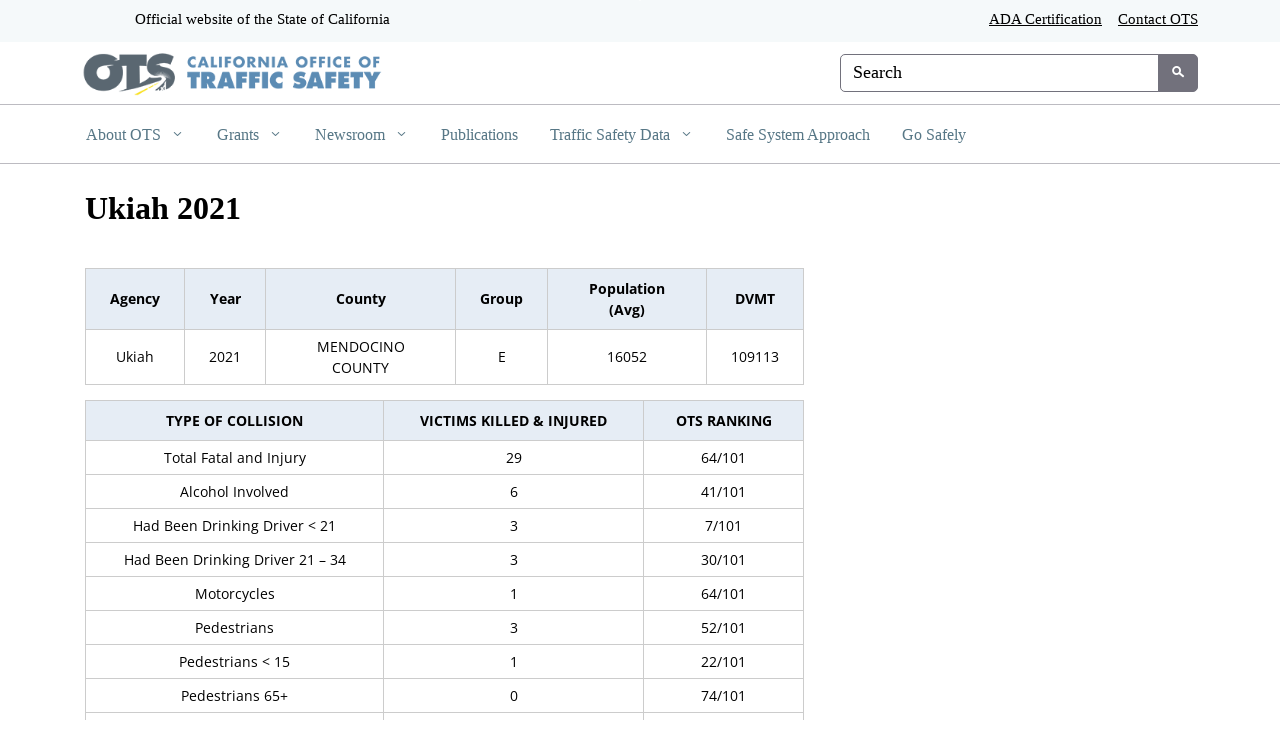

--- FILE ---
content_type: text/css
request_url: https://www.ots.ca.gov/wp-content/uploads/sites/67/caweb-ext/css/ots-manual_11_7.css?ver=1.13.3
body_size: 1436
content:
body { color: black }
.utility-header, footer { font-family: century gothic }  
.btn-primary, .btn-primary:hover { background: #5B6770!important }
.navigation-search, .sub-nav { border-bottom-color: #5F8FB4 }
ul.nav { font-family: Century Gothic}  
.search-container {font-family: Century Gothic}

/* Text and Panels */
.et_pb_text_inner h2:first-child { padding-top: 0; }
.et_pb_text_inner h2 { font-family:century gothic!important; padding-bottom: .75em; padding-top: .75em; font-size: 28px; }   
.et_pb_text_inner h3 { font-family:century gothic!important; font-size: 22px; padding-top: .25em; color: #335770; font-weight: bold; }   
.et_pb_toggle_content h3 { font-family:century gothic!important; font-size: 20px; padding-top: .25em; padding-bottom: 1em; color: #335770; font-weight: bold; }   
.panel-heading h2 { font-family: century gothic !important; padding-bottom: 0 }   
.panel-body { font-family: century gothic!important; padding: 15px 5px; }
.panel-body ul { padding-left: 0; }

.mon-overlay-container header img:nth-child(2) {
    width: 100px;
}
.et_pb_profile_banner .height-80 { height: 100px !important; }
.et_pb_profile_banner .width-80 { width: 100px !important; }
.et_pb_profile_banner, h3.h4.m-0 { font-family: 'Century Gothic' !important; }

/* Navigation */
.top-level-nav .nav-item
@media(min-width:993px) and (max-width:1279px)  {
.top-level-nav .nav-item { padding: 0 .65em; }
}
@media(min-width:768px) and (max-width:992px)  {
.top-level-nav .nav-item { padding: 0 .5em; }
}
.first-level-link, h4, .second-level-nav, .first-level-btn { font-family: century gothic !important; }    

/* Page Titles */
.page-title { font-size: 32px; padding-bottom: 15px !important; font-family: century gothic}
h1.entry-title { font-size: 32px !important; font-family: century gothic; margin-top: 0; }
@media(max-width:767px) {
.page-title { padding-top: 15px !important; padding-bottom: 15px !important;}
}

/* List Standout */
.list-standout { margin-top: 0 !important; }

/* Breadcrumbs */
ol.breadcrumb { margin-left: 0px !important; padding-bottom: 0 !important; font-size: 15px; }
.breadcrumb li:first-child::before { background: url('/wp-content/uploads/sites/67/2018/09/sm_OTS_logo.gif') no-repeat; content: "00a0"; padding-right: 56px; }    

/* Panel */
.panel-default .panel-body { background: white; }

/* Footer */
#contact-us-blurb .et_pb_main_blurb_image { width: 64px; }
#contact-us-blurb .et_pb_blurb_description { margin-left: -75px }
#banners .et_pb_text_inner { display: flex; justify-content: center; flex-wrap: wrap; }
#banners .et_pb_text_inner a { margin-right: 0.5em; }

@media (max-width: 383px) {
#banners .et_pb_text_inner img { max-width: 75px; max-height: 56px; }
}

/* Archives */
body.archive, body.archive h2, body.error404, body.error404 h1  { font-family: century gothic; }

/* Mobile Buffer */
@media (max-width: 767px) {
#main-content .entry-content .et_builder_inner_content>.et_pb_section>.et_pb_row { padding: 1.5em 15px; }
}

/* Posts Widgets */
@media (min-width: 981px) { .et_pb_gutters3 .et_pb_column_1_3 .et_pb_widget {margin-bottom: 2em;} }
.published { color: black !important; }

/* Blog */
.et_pb_posts a.more-link { display: inline-block; clear: both; text-transform: capitalize; border-radius: 5px; padding: 5px 10px; border: #335770 2px solid; }

/* Candle Icon */

.candle .link-title:hover { -webkit-filter:hue-rotate(15deg) saturate(3) brightness(65%); filter: hue-rotate(15deg) saturate(3) brightness(65%); }
.candle .ca-gov-icon-icon_lightbulb_alt {
content: "_" !important; color: transparent !important;
background: url(https://www.ots.ca.gov/wp-content/uploads/sites/67/2018/10/candle-icon.png) no-repeat center 0px !important;
}

.candle .ca-gov-icon-icon_lightbulb_alt:hover {
-webkit-filter:hue-rotate(15deg) saturate(3) brightness(65%); filter: hue-rotate(15deg) saturate(3) brightness(65%);
}

/* 1.4.11 Fixes */
ol.breadcrumb { list-style-type: none; }
.breadcrumb li:first-child:before { border-left: none; margin: 0 0; padding-top: 3px; padding-bottom: 3px; }
.breadcrumb li:before { content: ""; border-left: 1px dotted #777777; margin: 0 15px; font-size: 10px; position: relative; top: -2px; }
.breadcrumb li { border-left: none; padding: 3px 0; height: auto; line-height: initial; }
/* ul.nav { display: block; } */
ul.nav.nav-list.primary.push-bottom>li>a { position: relative; display: block; padding: 10px 15px; }
ul.nav.nav-list.primary.push-bottom>li>a:hover, ul.nav.nav-list.primary.push-bottom>li>a:focus { background-color: #d6d6d6; }

.wpforms-container.wpf-center {
     margin: 0 auto !important;
     max-width: 500px;
}

.wpforms-form button[type=submit] {
    background-color: #5B6770 !important;
    border-color: #5B6770 !important;
    color: #fff !important;
}
 
.wpforms-form button[type=submit]:hover {
    background-color: #022B57 !important;
}

@media (min-width: 992px) {
.top-level-nav .nav-item {
    padding: 0 3px !important;
}
}

/* Go Safely Icon */
.go-safely .ca-gov-icon-social_dribbble::before {
    content: url(https://www.ots.ca.gov/wp-content/uploads/sites/67/2021/11/go-safely-logo.png) !important;
    position: relative;
    top: 5px;
}

/* Safe System Icon */
.safe-system .ca-gov-icon-ie::before {
content: url(https://www.ots.ca.gov/wp-content/uploads/sites/67/2022/02/safesystem-36px.png) !important;
position: relative;
top: 5px;
}

--- FILE ---
content_type: application/javascript
request_url: https://www.ots.ca.gov/wp-content/themes/CAWeb/build/delta.min.js?ver=1.13.3
body_size: 25119
content:
(()=>{"use strict";(()=>{var e={"./node_modules/bootstrap/dist/js/bootstrap.bundle.js":function(e){e.exports=function(){const e=new Map,t={set(t,i,n){e.has(t)||e.set(t,new Map);const s=e.get(t);s.has(i)||0===s.size?s.set(i,n):console.error(`Bootstrap doesn't allow more than one instance per element. Bound instance: ${Array.from(s.keys())[0]}.`)},get:(t,i)=>e.has(t)&&e.get(t).get(i)||null,remove(t,i){if(!e.has(t))return;const n=e.get(t);n.delete(i),0===n.size&&e.delete(t)}},i="transitionend",n=e=>(e&&window.CSS&&window.CSS.escape&&(e=e.replace(/#([^\s"#']+)/g,((e,t)=>`#${CSS.escape(t)}`))),e),s=e=>{e.dispatchEvent(new Event(i))},o=e=>!(!e||"object"!=typeof e)&&(void 0!==e.jquery&&(e=e[0]),void 0!==e.nodeType),r=e=>o(e)?e.jquery?e[0]:e:"string"==typeof e&&e.length>0?document.querySelector(n(e)):null,a=e=>{if(!o(e)||0===e.getClientRects().length)return!1;const t="visible"===getComputedStyle(e).getPropertyValue("visibility"),i=e.closest("details:not([open])");if(!i)return t;if(i!==e){const t=e.closest("summary");if(t&&t.parentNode!==i)return!1;if(null===t)return!1}return t},l=e=>!e||e.nodeType!==Node.ELEMENT_NODE||!!e.classList.contains("disabled")||(void 0!==e.disabled?e.disabled:e.hasAttribute("disabled")&&"false"!==e.getAttribute("disabled")),c=e=>{if(!document.documentElement.attachShadow)return null;if("function"==typeof e.getRootNode){const t=e.getRootNode();return t instanceof ShadowRoot?t:null}return e instanceof ShadowRoot?e:e.parentNode?c(e.parentNode):null},d=()=>{},h=e=>{e.offsetHeight},u=()=>window.jQuery&&!document.body.hasAttribute("data-bs-no-jquery")?window.jQuery:null,f=[],p=()=>"rtl"===document.documentElement.dir,m=e=>{var t;t=()=>{const t=u();if(t){const i=e.NAME,n=t.fn[i];t.fn[i]=e.jQueryInterface,t.fn[i].Constructor=e,t.fn[i].noConflict=()=>(t.fn[i]=n,e.jQueryInterface)}},"loading"===document.readyState?(f.length||document.addEventListener("DOMContentLoaded",(()=>{for(const e of f)e()})),f.push(t)):t()},g=(e,t=[],i=e)=>"function"==typeof e?e.call(...t):i,_=(e,t,n=!0)=>{if(!n)return void g(e);const o=(e=>{if(!e)return 0;let{transitionDuration:t,transitionDelay:i}=window.getComputedStyle(e);const n=Number.parseFloat(t),s=Number.parseFloat(i);return n||s?(t=t.split(",")[0],i=i.split(",")[0],1e3*(Number.parseFloat(t)+Number.parseFloat(i))):0})(t)+5;let r=!1;const a=({target:n})=>{n===t&&(r=!0,t.removeEventListener(i,a),g(e))};t.addEventListener(i,a),setTimeout((()=>{r||s(t)}),o)},b=(e,t,i,n)=>{const s=e.length;let o=e.indexOf(t);return-1===o?!i&&n?e[s-1]:e[0]:(o+=i?1:-1,n&&(o=(o+s)%s),e[Math.max(0,Math.min(o,s-1))])},v=/[^.]*(?=\..*)\.|.*/,y=/\..*/,w=/::\d+$/,E={};let A=1;const T={mouseenter:"mouseover",mouseleave:"mouseout"},C=new Set(["click","dblclick","mouseup","mousedown","contextmenu","mousewheel","DOMMouseScroll","mouseover","mouseout","mousemove","selectstart","selectend","keydown","keypress","keyup","orientationchange","touchstart","touchmove","touchend","touchcancel","pointerdown","pointermove","pointerup","pointerleave","pointercancel","gesturestart","gesturechange","gestureend","focus","blur","change","reset","select","submit","focusin","focusout","load","unload","beforeunload","resize","move","DOMContentLoaded","readystatechange","error","abort","scroll"]);function O(e,t){return t&&`${t}::${A++}`||e.uidEvent||A++}function x(e){const t=O(e);return e.uidEvent=t,E[t]=E[t]||{},E[t]}function k(e,t,i=null){return Object.values(e).find((e=>e.callable===t&&e.delegationSelector===i))}function L(e,t,i){const n="string"==typeof t,s=n?i:t||i;let o=I(e);return C.has(o)||(o=e),[n,s,o]}function S(e,t,i,n,s){if("string"!=typeof t||!e)return;let[o,r,a]=L(t,i,n);if(t in T){const e=e=>function(t){if(!t.relatedTarget||t.relatedTarget!==t.delegateTarget&&!t.delegateTarget.contains(t.relatedTarget))return e.call(this,t)};r=e(r)}const l=x(e),c=l[a]||(l[a]={}),d=k(c,r,o?i:null);if(d)return void(d.oneOff=d.oneOff&&s);const h=O(r,t.replace(v,"")),u=o?function(e,t,i){return function n(s){const o=e.querySelectorAll(t);for(let{target:r}=s;r&&r!==this;r=r.parentNode)for(const a of o)if(a===r)return j(s,{delegateTarget:r}),n.oneOff&&N.off(e,s.type,t,i),i.apply(r,[s])}}(e,i,r):function(e,t){return function i(n){return j(n,{delegateTarget:e}),i.oneOff&&N.off(e,n.type,t),t.apply(e,[n])}}(e,r);u.delegationSelector=o?i:null,u.callable=r,u.oneOff=s,u.uidEvent=h,c[h]=u,e.addEventListener(a,u,o)}function D(e,t,i,n,s){const o=k(t[i],n,s);o&&(e.removeEventListener(i,o,Boolean(s)),delete t[i][o.uidEvent])}function $(e,t,i,n){const s=t[i]||{};for(const[o,r]of Object.entries(s))o.includes(n)&&D(e,t,i,r.callable,r.delegationSelector)}function I(e){return e=e.replace(y,""),T[e]||e}const N={on(e,t,i,n){S(e,t,i,n,!1)},one(e,t,i,n){S(e,t,i,n,!0)},off(e,t,i,n){if("string"!=typeof t||!e)return;const[s,o,r]=L(t,i,n),a=r!==t,l=x(e),c=l[r]||{},d=t.startsWith(".");if(void 0===o){if(d)for(const i of Object.keys(l))$(e,l,i,t.slice(1));for(const[i,n]of Object.entries(c)){const s=i.replace(w,"");a&&!t.includes(s)||D(e,l,r,n.callable,n.delegationSelector)}}else{if(!Object.keys(c).length)return;D(e,l,r,o,s?i:null)}},trigger(e,t,i){if("string"!=typeof t||!e)return null;const n=u();let s=null,o=!0,r=!0,a=!1;t!==I(t)&&n&&(s=n.Event(t,i),n(e).trigger(s),o=!s.isPropagationStopped(),r=!s.isImmediatePropagationStopped(),a=s.isDefaultPrevented());const l=j(new Event(t,{bubbles:o,cancelable:!0}),i);return a&&l.preventDefault(),r&&e.dispatchEvent(l),l.defaultPrevented&&s&&s.preventDefault(),l}};function j(e,t={}){for(const[i,n]of Object.entries(t))try{e[i]=n}catch(t){Object.defineProperty(e,i,{configurable:!0,get:()=>n})}return e}function P(e){if("true"===e)return!0;if("false"===e)return!1;if(e===Number(e).toString())return Number(e);if(""===e||"null"===e)return null;if("string"!=typeof e)return e;try{return JSON.parse(decodeURIComponent(e))}catch(t){return e}}function M(e){return e.replace(/[A-Z]/g,(e=>`-${e.toLowerCase()}`))}const H={setDataAttribute(e,t,i){e.setAttribute(`data-bs-${M(t)}`,i)},removeDataAttribute(e,t){e.removeAttribute(`data-bs-${M(t)}`)},getDataAttributes(e){if(!e)return{};const t={},i=Object.keys(e.dataset).filter((e=>e.startsWith("bs")&&!e.startsWith("bsConfig")));for(const n of i){let i=n.replace(/^bs/,"");i=i.charAt(0).toLowerCase()+i.slice(1),t[i]=P(e.dataset[n])}return t},getDataAttribute:(e,t)=>P(e.getAttribute(`data-bs-${M(t)}`))};class F{static get Default(){return{}}static get DefaultType(){return{}}static get NAME(){throw new Error('You have to implement the static method "NAME", for each component!')}_getConfig(e){return e=this._mergeConfigObj(e),e=this._configAfterMerge(e),this._typeCheckConfig(e),e}_configAfterMerge(e){return e}_mergeConfigObj(e,t){const i=o(t)?H.getDataAttribute(t,"config"):{};return{...this.constructor.Default,..."object"==typeof i?i:{},...o(t)?H.getDataAttributes(t):{},..."object"==typeof e?e:{}}}_typeCheckConfig(e,t=this.constructor.DefaultType){for(const[n,s]of Object.entries(t)){const t=e[n],r=o(t)?"element":null==(i=t)?`${i}`:Object.prototype.toString.call(i).match(/\s([a-z]+)/i)[1].toLowerCase();if(!new RegExp(s).test(r))throw new TypeError(`${this.constructor.NAME.toUpperCase()}: Option "${n}" provided type "${r}" but expected type "${s}".`)}var i}}class q extends F{constructor(e,i){super(),(e=r(e))&&(this._element=e,this._config=this._getConfig(i),t.set(this._element,this.constructor.DATA_KEY,this))}dispose(){t.remove(this._element,this.constructor.DATA_KEY),N.off(this._element,this.constructor.EVENT_KEY);for(const e of Object.getOwnPropertyNames(this))this[e]=null}_queueCallback(e,t,i=!0){_(e,t,i)}_getConfig(e){return e=this._mergeConfigObj(e,this._element),e=this._configAfterMerge(e),this._typeCheckConfig(e),e}static getInstance(e){return t.get(r(e),this.DATA_KEY)}static getOrCreateInstance(e,t={}){return this.getInstance(e)||new this(e,"object"==typeof t?t:null)}static get VERSION(){return"5.3.6"}static get DATA_KEY(){return`bs.${this.NAME}`}static get EVENT_KEY(){return`.${this.DATA_KEY}`}static eventName(e){return`${e}${this.EVENT_KEY}`}}const B=e=>{let t=e.getAttribute("data-bs-target");if(!t||"#"===t){let i=e.getAttribute("href");if(!i||!i.includes("#")&&!i.startsWith("."))return null;i.includes("#")&&!i.startsWith("#")&&(i=`#${i.split("#")[1]}`),t=i&&"#"!==i?i.trim():null}return t?t.split(",").map((e=>n(e))).join(","):null},W={find:(e,t=document.documentElement)=>[].concat(...Element.prototype.querySelectorAll.call(t,e)),findOne:(e,t=document.documentElement)=>Element.prototype.querySelector.call(t,e),children:(e,t)=>[].concat(...e.children).filter((e=>e.matches(t))),parents(e,t){const i=[];let n=e.parentNode.closest(t);for(;n;)i.push(n),n=n.parentNode.closest(t);return i},prev(e,t){let i=e.previousElementSibling;for(;i;){if(i.matches(t))return[i];i=i.previousElementSibling}return[]},next(e,t){let i=e.nextElementSibling;for(;i;){if(i.matches(t))return[i];i=i.nextElementSibling}return[]},focusableChildren(e){const t=["a","button","input","textarea","select","details","[tabindex]",'[contenteditable="true"]'].map((e=>`${e}:not([tabindex^="-"])`)).join(",");return this.find(t,e).filter((e=>!l(e)&&a(e)))},getSelectorFromElement(e){const t=B(e);return t&&W.findOne(t)?t:null},getElementFromSelector(e){const t=B(e);return t?W.findOne(t):null},getMultipleElementsFromSelector(e){const t=B(e);return t?W.find(t):[]}},z=(e,t="hide")=>{const i=`click.dismiss${e.EVENT_KEY}`,n=e.NAME;N.on(document,i,`[data-bs-dismiss="${n}"]`,(function(i){if(["A","AREA"].includes(this.tagName)&&i.preventDefault(),l(this))return;const s=W.getElementFromSelector(this)||this.closest(`.${n}`);e.getOrCreateInstance(s)[t]()}))},R=".bs.alert",V=`close${R}`,K=`closed${R}`;class Y extends q{static get NAME(){return"alert"}close(){if(N.trigger(this._element,V).defaultPrevented)return;this._element.classList.remove("show");const e=this._element.classList.contains("fade");this._queueCallback((()=>this._destroyElement()),this._element,e)}_destroyElement(){this._element.remove(),N.trigger(this._element,K),this.dispose()}static jQueryInterface(e){return this.each((function(){const t=Y.getOrCreateInstance(this);if("string"==typeof e){if(void 0===t[e]||e.startsWith("_")||"constructor"===e)throw new TypeError(`No method named "${e}"`);t[e](this)}}))}}z(Y,"close"),m(Y);const Q='[data-bs-toggle="button"]';class X extends q{static get NAME(){return"button"}toggle(){this._element.setAttribute("aria-pressed",this._element.classList.toggle("active"))}static jQueryInterface(e){return this.each((function(){const t=X.getOrCreateInstance(this);"toggle"===e&&t[e]()}))}}N.on(document,"click.bs.button.data-api",Q,(e=>{e.preventDefault();const t=e.target.closest(Q);X.getOrCreateInstance(t).toggle()})),m(X);const U=".bs.swipe",G=`touchstart${U}`,J=`touchmove${U}`,Z=`touchend${U}`,ee=`pointerdown${U}`,te=`pointerup${U}`,ie={endCallback:null,leftCallback:null,rightCallback:null},ne={endCallback:"(function|null)",leftCallback:"(function|null)",rightCallback:"(function|null)"};class se extends F{constructor(e,t){super(),this._element=e,e&&se.isSupported()&&(this._config=this._getConfig(t),this._deltaX=0,this._supportPointerEvents=Boolean(window.PointerEvent),this._initEvents())}static get Default(){return ie}static get DefaultType(){return ne}static get NAME(){return"swipe"}dispose(){N.off(this._element,U)}_start(e){this._supportPointerEvents?this._eventIsPointerPenTouch(e)&&(this._deltaX=e.clientX):this._deltaX=e.touches[0].clientX}_end(e){this._eventIsPointerPenTouch(e)&&(this._deltaX=e.clientX-this._deltaX),this._handleSwipe(),g(this._config.endCallback)}_move(e){this._deltaX=e.touches&&e.touches.length>1?0:e.touches[0].clientX-this._deltaX}_handleSwipe(){const e=Math.abs(this._deltaX);if(e<=40)return;const t=e/this._deltaX;this._deltaX=0,t&&g(t>0?this._config.rightCallback:this._config.leftCallback)}_initEvents(){this._supportPointerEvents?(N.on(this._element,ee,(e=>this._start(e))),N.on(this._element,te,(e=>this._end(e))),this._element.classList.add("pointer-event")):(N.on(this._element,G,(e=>this._start(e))),N.on(this._element,J,(e=>this._move(e))),N.on(this._element,Z,(e=>this._end(e))))}_eventIsPointerPenTouch(e){return this._supportPointerEvents&&("pen"===e.pointerType||"touch"===e.pointerType)}static isSupported(){return"ontouchstart"in document.documentElement||navigator.maxTouchPoints>0}}const oe=".bs.carousel",re=".data-api",ae="ArrowLeft",le="ArrowRight",ce="next",de="prev",he="left",ue="right",fe=`slide${oe}`,pe=`slid${oe}`,me=`keydown${oe}`,ge=`mouseenter${oe}`,_e=`mouseleave${oe}`,be=`dragstart${oe}`,ve=`load${oe}${re}`,ye=`click${oe}${re}`,we="carousel",Ee="active",Ae=".active",Te=".carousel-item",Ce=Ae+Te,Oe={[ae]:ue,[le]:he},xe={interval:5e3,keyboard:!0,pause:"hover",ride:!1,touch:!0,wrap:!0},ke={interval:"(number|boolean)",keyboard:"boolean",pause:"(string|boolean)",ride:"(boolean|string)",touch:"boolean",wrap:"boolean"};class Le extends q{constructor(e,t){super(e,t),this._interval=null,this._activeElement=null,this._isSliding=!1,this.touchTimeout=null,this._swipeHelper=null,this._indicatorsElement=W.findOne(".carousel-indicators",this._element),this._addEventListeners(),this._config.ride===we&&this.cycle()}static get Default(){return xe}static get DefaultType(){return ke}static get NAME(){return"carousel"}next(){this._slide(ce)}nextWhenVisible(){!document.hidden&&a(this._element)&&this.next()}prev(){this._slide(de)}pause(){this._isSliding&&s(this._element),this._clearInterval()}cycle(){this._clearInterval(),this._updateInterval(),this._interval=setInterval((()=>this.nextWhenVisible()),this._config.interval)}_maybeEnableCycle(){this._config.ride&&(this._isSliding?N.one(this._element,pe,(()=>this.cycle())):this.cycle())}to(e){const t=this._getItems();if(e>t.length-1||e<0)return;if(this._isSliding)return void N.one(this._element,pe,(()=>this.to(e)));const i=this._getItemIndex(this._getActive());if(i===e)return;const n=e>i?ce:de;this._slide(n,t[e])}dispose(){this._swipeHelper&&this._swipeHelper.dispose(),super.dispose()}_configAfterMerge(e){return e.defaultInterval=e.interval,e}_addEventListeners(){this._config.keyboard&&N.on(this._element,me,(e=>this._keydown(e))),"hover"===this._config.pause&&(N.on(this._element,ge,(()=>this.pause())),N.on(this._element,_e,(()=>this._maybeEnableCycle()))),this._config.touch&&se.isSupported()&&this._addTouchEventListeners()}_addTouchEventListeners(){for(const e of W.find(".carousel-item img",this._element))N.on(e,be,(e=>e.preventDefault()));const e={leftCallback:()=>this._slide(this._directionToOrder(he)),rightCallback:()=>this._slide(this._directionToOrder(ue)),endCallback:()=>{"hover"===this._config.pause&&(this.pause(),this.touchTimeout&&clearTimeout(this.touchTimeout),this.touchTimeout=setTimeout((()=>this._maybeEnableCycle()),500+this._config.interval))}};this._swipeHelper=new se(this._element,e)}_keydown(e){if(/input|textarea/i.test(e.target.tagName))return;const t=Oe[e.key];t&&(e.preventDefault(),this._slide(this._directionToOrder(t)))}_getItemIndex(e){return this._getItems().indexOf(e)}_setActiveIndicatorElement(e){if(!this._indicatorsElement)return;const t=W.findOne(Ae,this._indicatorsElement);t.classList.remove(Ee),t.removeAttribute("aria-current");const i=W.findOne(`[data-bs-slide-to="${e}"]`,this._indicatorsElement);i&&(i.classList.add(Ee),i.setAttribute("aria-current","true"))}_updateInterval(){const e=this._activeElement||this._getActive();if(!e)return;const t=Number.parseInt(e.getAttribute("data-bs-interval"),10);this._config.interval=t||this._config.defaultInterval}_slide(e,t=null){if(this._isSliding)return;const i=this._getActive(),n=e===ce,s=t||b(this._getItems(),i,n,this._config.wrap);if(s===i)return;const o=this._getItemIndex(s),r=t=>N.trigger(this._element,t,{relatedTarget:s,direction:this._orderToDirection(e),from:this._getItemIndex(i),to:o});if(r(fe).defaultPrevented)return;if(!i||!s)return;const a=Boolean(this._interval);this.pause(),this._isSliding=!0,this._setActiveIndicatorElement(o),this._activeElement=s;const l=n?"carousel-item-start":"carousel-item-end",c=n?"carousel-item-next":"carousel-item-prev";s.classList.add(c),h(s),i.classList.add(l),s.classList.add(l);this._queueCallback((()=>{s.classList.remove(l,c),s.classList.add(Ee),i.classList.remove(Ee,c,l),this._isSliding=!1,r(pe)}),i,this._isAnimated()),a&&this.cycle()}_isAnimated(){return this._element.classList.contains("slide")}_getActive(){return W.findOne(Ce,this._element)}_getItems(){return W.find(Te,this._element)}_clearInterval(){this._interval&&(clearInterval(this._interval),this._interval=null)}_directionToOrder(e){return p()?e===he?de:ce:e===he?ce:de}_orderToDirection(e){return p()?e===de?he:ue:e===de?ue:he}static jQueryInterface(e){return this.each((function(){const t=Le.getOrCreateInstance(this,e);if("number"!=typeof e){if("string"==typeof e){if(void 0===t[e]||e.startsWith("_")||"constructor"===e)throw new TypeError(`No method named "${e}"`);t[e]()}}else t.to(e)}))}}N.on(document,ye,"[data-bs-slide], [data-bs-slide-to]",(function(e){const t=W.getElementFromSelector(this);if(!t||!t.classList.contains(we))return;e.preventDefault();const i=Le.getOrCreateInstance(t),n=this.getAttribute("data-bs-slide-to");return n?(i.to(n),void i._maybeEnableCycle()):"next"===H.getDataAttribute(this,"slide")?(i.next(),void i._maybeEnableCycle()):(i.prev(),void i._maybeEnableCycle())})),N.on(window,ve,(()=>{const e=W.find('[data-bs-ride="carousel"]');for(const t of e)Le.getOrCreateInstance(t)})),m(Le);const Se=".bs.collapse",De=`show${Se}`,$e=`shown${Se}`,Ie=`hide${Se}`,Ne=`hidden${Se}`,je=`click${Se}.data-api`,Pe="show",Me="collapse",He="collapsing",Fe=`:scope .${Me} .${Me}`,qe='[data-bs-toggle="collapse"]',Be={parent:null,toggle:!0},We={parent:"(null|element)",toggle:"boolean"};class ze extends q{constructor(e,t){super(e,t),this._isTransitioning=!1,this._triggerArray=[];const i=W.find(qe);for(const e of i){const t=W.getSelectorFromElement(e),i=W.find(t).filter((e=>e===this._element));null!==t&&i.length&&this._triggerArray.push(e)}this._initializeChildren(),this._config.parent||this._addAriaAndCollapsedClass(this._triggerArray,this._isShown()),this._config.toggle&&this.toggle()}static get Default(){return Be}static get DefaultType(){return We}static get NAME(){return"collapse"}toggle(){this._isShown()?this.hide():this.show()}show(){if(this._isTransitioning||this._isShown())return;let e=[];if(this._config.parent&&(e=this._getFirstLevelChildren(".collapse.show, .collapse.collapsing").filter((e=>e!==this._element)).map((e=>ze.getOrCreateInstance(e,{toggle:!1})))),e.length&&e[0]._isTransitioning)return;if(N.trigger(this._element,De).defaultPrevented)return;for(const t of e)t.hide();const t=this._getDimension();this._element.classList.remove(Me),this._element.classList.add(He),this._element.style[t]=0,this._addAriaAndCollapsedClass(this._triggerArray,!0),this._isTransitioning=!0;const i=`scroll${t[0].toUpperCase()+t.slice(1)}`;this._queueCallback((()=>{this._isTransitioning=!1,this._element.classList.remove(He),this._element.classList.add(Me,Pe),this._element.style[t]="",N.trigger(this._element,$e)}),this._element,!0),this._element.style[t]=`${this._element[i]}px`}hide(){if(this._isTransitioning||!this._isShown())return;if(N.trigger(this._element,Ie).defaultPrevented)return;const e=this._getDimension();this._element.style[e]=`${this._element.getBoundingClientRect()[e]}px`,h(this._element),this._element.classList.add(He),this._element.classList.remove(Me,Pe);for(const e of this._triggerArray){const t=W.getElementFromSelector(e);t&&!this._isShown(t)&&this._addAriaAndCollapsedClass([e],!1)}this._isTransitioning=!0;this._element.style[e]="",this._queueCallback((()=>{this._isTransitioning=!1,this._element.classList.remove(He),this._element.classList.add(Me),N.trigger(this._element,Ne)}),this._element,!0)}_isShown(e=this._element){return e.classList.contains(Pe)}_configAfterMerge(e){return e.toggle=Boolean(e.toggle),e.parent=r(e.parent),e}_getDimension(){return this._element.classList.contains("collapse-horizontal")?"width":"height"}_initializeChildren(){if(!this._config.parent)return;const e=this._getFirstLevelChildren(qe);for(const t of e){const e=W.getElementFromSelector(t);e&&this._addAriaAndCollapsedClass([t],this._isShown(e))}}_getFirstLevelChildren(e){const t=W.find(Fe,this._config.parent);return W.find(e,this._config.parent).filter((e=>!t.includes(e)))}_addAriaAndCollapsedClass(e,t){if(e.length)for(const i of e)i.classList.toggle("collapsed",!t),i.setAttribute("aria-expanded",t)}static jQueryInterface(e){const t={};return"string"==typeof e&&/show|hide/.test(e)&&(t.toggle=!1),this.each((function(){const i=ze.getOrCreateInstance(this,t);if("string"==typeof e){if(void 0===i[e])throw new TypeError(`No method named "${e}"`);i[e]()}}))}}N.on(document,je,qe,(function(e){("A"===e.target.tagName||e.delegateTarget&&"A"===e.delegateTarget.tagName)&&e.preventDefault();for(const e of W.getMultipleElementsFromSelector(this))ze.getOrCreateInstance(e,{toggle:!1}).toggle()})),m(ze);var Re="top",Ve="bottom",Ke="right",Ye="left",Qe="auto",Xe=[Re,Ve,Ke,Ye],Ue="start",Ge="end",Je="clippingParents",Ze="viewport",et="popper",tt="reference",it=Xe.reduce((function(e,t){return e.concat([t+"-"+Ue,t+"-"+Ge])}),[]),nt=[].concat(Xe,[Qe]).reduce((function(e,t){return e.concat([t,t+"-"+Ue,t+"-"+Ge])}),[]),st="beforeRead",ot="read",rt="afterRead",at="beforeMain",lt="main",ct="afterMain",dt="beforeWrite",ht="write",ut="afterWrite",ft=[st,ot,rt,at,lt,ct,dt,ht,ut];function pt(e){return e?(e.nodeName||"").toLowerCase():null}function mt(e){if(null==e)return window;if("[object Window]"!==e.toString()){var t=e.ownerDocument;return t&&t.defaultView||window}return e}function gt(e){return e instanceof mt(e).Element||e instanceof Element}function _t(e){return e instanceof mt(e).HTMLElement||e instanceof HTMLElement}function bt(e){return"undefined"!=typeof ShadowRoot&&(e instanceof mt(e).ShadowRoot||e instanceof ShadowRoot)}const vt={name:"applyStyles",enabled:!0,phase:"write",fn:function(e){var t=e.state;Object.keys(t.elements).forEach((function(e){var i=t.styles[e]||{},n=t.attributes[e]||{},s=t.elements[e];_t(s)&&pt(s)&&(Object.assign(s.style,i),Object.keys(n).forEach((function(e){var t=n[e];!1===t?s.removeAttribute(e):s.setAttribute(e,!0===t?"":t)})))}))},effect:function(e){var t=e.state,i={popper:{position:t.options.strategy,left:"0",top:"0",margin:"0"},arrow:{position:"absolute"},reference:{}};return Object.assign(t.elements.popper.style,i.popper),t.styles=i,t.elements.arrow&&Object.assign(t.elements.arrow.style,i.arrow),function(){Object.keys(t.elements).forEach((function(e){var n=t.elements[e],s=t.attributes[e]||{},o=Object.keys(t.styles.hasOwnProperty(e)?t.styles[e]:i[e]).reduce((function(e,t){return e[t]="",e}),{});_t(n)&&pt(n)&&(Object.assign(n.style,o),Object.keys(s).forEach((function(e){n.removeAttribute(e)})))}))}},requires:["computeStyles"]};function yt(e){return e.split("-")[0]}var wt=Math.max,Et=Math.min,At=Math.round;function Tt(){var e=navigator.userAgentData;return null!=e&&e.brands&&Array.isArray(e.brands)?e.brands.map((function(e){return e.brand+"/"+e.version})).join(" "):navigator.userAgent}function Ct(){return!/^((?!chrome|android).)*safari/i.test(Tt())}function Ot(e,t,i){void 0===t&&(t=!1),void 0===i&&(i=!1);var n=e.getBoundingClientRect(),s=1,o=1;t&&_t(e)&&(s=e.offsetWidth>0&&At(n.width)/e.offsetWidth||1,o=e.offsetHeight>0&&At(n.height)/e.offsetHeight||1);var r=(gt(e)?mt(e):window).visualViewport,a=!Ct()&&i,l=(n.left+(a&&r?r.offsetLeft:0))/s,c=(n.top+(a&&r?r.offsetTop:0))/o,d=n.width/s,h=n.height/o;return{width:d,height:h,top:c,right:l+d,bottom:c+h,left:l,x:l,y:c}}function xt(e){var t=Ot(e),i=e.offsetWidth,n=e.offsetHeight;return Math.abs(t.width-i)<=1&&(i=t.width),Math.abs(t.height-n)<=1&&(n=t.height),{x:e.offsetLeft,y:e.offsetTop,width:i,height:n}}function kt(e,t){var i=t.getRootNode&&t.getRootNode();if(e.contains(t))return!0;if(i&&bt(i)){var n=t;do{if(n&&e.isSameNode(n))return!0;n=n.parentNode||n.host}while(n)}return!1}function Lt(e){return mt(e).getComputedStyle(e)}function St(e){return["table","td","th"].indexOf(pt(e))>=0}function Dt(e){return((gt(e)?e.ownerDocument:e.document)||window.document).documentElement}function $t(e){return"html"===pt(e)?e:e.assignedSlot||e.parentNode||(bt(e)?e.host:null)||Dt(e)}function It(e){return _t(e)&&"fixed"!==Lt(e).position?e.offsetParent:null}function Nt(e){for(var t=mt(e),i=It(e);i&&St(i)&&"static"===Lt(i).position;)i=It(i);return i&&("html"===pt(i)||"body"===pt(i)&&"static"===Lt(i).position)?t:i||function(e){var t=/firefox/i.test(Tt());if(/Trident/i.test(Tt())&&_t(e)&&"fixed"===Lt(e).position)return null;var i=$t(e);for(bt(i)&&(i=i.host);_t(i)&&["html","body"].indexOf(pt(i))<0;){var n=Lt(i);if("none"!==n.transform||"none"!==n.perspective||"paint"===n.contain||-1!==["transform","perspective"].indexOf(n.willChange)||t&&"filter"===n.willChange||t&&n.filter&&"none"!==n.filter)return i;i=i.parentNode}return null}(e)||t}function jt(e){return["top","bottom"].indexOf(e)>=0?"x":"y"}function Pt(e,t,i){return wt(e,Et(t,i))}function Mt(e){return Object.assign({},{top:0,right:0,bottom:0,left:0},e)}function Ht(e,t){return t.reduce((function(t,i){return t[i]=e,t}),{})}const Ft={name:"arrow",enabled:!0,phase:"main",fn:function(e){var t,i=e.state,n=e.name,s=e.options,o=i.elements.arrow,r=i.modifiersData.popperOffsets,a=yt(i.placement),l=jt(a),c=[Ye,Ke].indexOf(a)>=0?"height":"width";if(o&&r){var d=function(e,t){return Mt("number"!=typeof(e="function"==typeof e?e(Object.assign({},t.rects,{placement:t.placement})):e)?e:Ht(e,Xe))}(s.padding,i),h=xt(o),u="y"===l?Re:Ye,f="y"===l?Ve:Ke,p=i.rects.reference[c]+i.rects.reference[l]-r[l]-i.rects.popper[c],m=r[l]-i.rects.reference[l],g=Nt(o),_=g?"y"===l?g.clientHeight||0:g.clientWidth||0:0,b=p/2-m/2,v=d[u],y=_-h[c]-d[f],w=_/2-h[c]/2+b,E=Pt(v,w,y),A=l;i.modifiersData[n]=((t={})[A]=E,t.centerOffset=E-w,t)}},effect:function(e){var t=e.state,i=e.options.element,n=void 0===i?"[data-popper-arrow]":i;null!=n&&("string"!=typeof n||(n=t.elements.popper.querySelector(n)))&&kt(t.elements.popper,n)&&(t.elements.arrow=n)},requires:["popperOffsets"],requiresIfExists:["preventOverflow"]};function qt(e){return e.split("-")[1]}var Bt={top:"auto",right:"auto",bottom:"auto",left:"auto"};function Wt(e){var t,i=e.popper,n=e.popperRect,s=e.placement,o=e.variation,r=e.offsets,a=e.position,l=e.gpuAcceleration,c=e.adaptive,d=e.roundOffsets,h=e.isFixed,u=r.x,f=void 0===u?0:u,p=r.y,m=void 0===p?0:p,g="function"==typeof d?d({x:f,y:m}):{x:f,y:m};f=g.x,m=g.y;var _=r.hasOwnProperty("x"),b=r.hasOwnProperty("y"),v=Ye,y=Re,w=window;if(c){var E=Nt(i),A="clientHeight",T="clientWidth";E===mt(i)&&"static"!==Lt(E=Dt(i)).position&&"absolute"===a&&(A="scrollHeight",T="scrollWidth"),(s===Re||(s===Ye||s===Ke)&&o===Ge)&&(y=Ve,m-=(h&&E===w&&w.visualViewport?w.visualViewport.height:E[A])-n.height,m*=l?1:-1),s!==Ye&&(s!==Re&&s!==Ve||o!==Ge)||(v=Ke,f-=(h&&E===w&&w.visualViewport?w.visualViewport.width:E[T])-n.width,f*=l?1:-1)}var C,O=Object.assign({position:a},c&&Bt),x=!0===d?function(e,t){var i=e.x,n=e.y,s=t.devicePixelRatio||1;return{x:At(i*s)/s||0,y:At(n*s)/s||0}}({x:f,y:m},mt(i)):{x:f,y:m};return f=x.x,m=x.y,l?Object.assign({},O,((C={})[y]=b?"0":"",C[v]=_?"0":"",C.transform=(w.devicePixelRatio||1)<=1?"translate("+f+"px, "+m+"px)":"translate3d("+f+"px, "+m+"px, 0)",C)):Object.assign({},O,((t={})[y]=b?m+"px":"",t[v]=_?f+"px":"",t.transform="",t))}const zt={name:"computeStyles",enabled:!0,phase:"beforeWrite",fn:function(e){var t=e.state,i=e.options,n=i.gpuAcceleration,s=void 0===n||n,o=i.adaptive,r=void 0===o||o,a=i.roundOffsets,l=void 0===a||a,c={placement:yt(t.placement),variation:qt(t.placement),popper:t.elements.popper,popperRect:t.rects.popper,gpuAcceleration:s,isFixed:"fixed"===t.options.strategy};null!=t.modifiersData.popperOffsets&&(t.styles.popper=Object.assign({},t.styles.popper,Wt(Object.assign({},c,{offsets:t.modifiersData.popperOffsets,position:t.options.strategy,adaptive:r,roundOffsets:l})))),null!=t.modifiersData.arrow&&(t.styles.arrow=Object.assign({},t.styles.arrow,Wt(Object.assign({},c,{offsets:t.modifiersData.arrow,position:"absolute",adaptive:!1,roundOffsets:l})))),t.attributes.popper=Object.assign({},t.attributes.popper,{"data-popper-placement":t.placement})},data:{}};var Rt={passive:!0};const Vt={name:"eventListeners",enabled:!0,phase:"write",fn:function(){},effect:function(e){var t=e.state,i=e.instance,n=e.options,s=n.scroll,o=void 0===s||s,r=n.resize,a=void 0===r||r,l=mt(t.elements.popper),c=[].concat(t.scrollParents.reference,t.scrollParents.popper);return o&&c.forEach((function(e){e.addEventListener("scroll",i.update,Rt)})),a&&l.addEventListener("resize",i.update,Rt),function(){o&&c.forEach((function(e){e.removeEventListener("scroll",i.update,Rt)})),a&&l.removeEventListener("resize",i.update,Rt)}},data:{}};var Kt={left:"right",right:"left",bottom:"top",top:"bottom"};function Yt(e){return e.replace(/left|right|bottom|top/g,(function(e){return Kt[e]}))}var Qt={start:"end",end:"start"};function Xt(e){return e.replace(/start|end/g,(function(e){return Qt[e]}))}function Ut(e){var t=mt(e);return{scrollLeft:t.pageXOffset,scrollTop:t.pageYOffset}}function Gt(e){return Ot(Dt(e)).left+Ut(e).scrollLeft}function Jt(e){var t=Lt(e),i=t.overflow,n=t.overflowX,s=t.overflowY;return/auto|scroll|overlay|hidden/.test(i+s+n)}function Zt(e){return["html","body","#document"].indexOf(pt(e))>=0?e.ownerDocument.body:_t(e)&&Jt(e)?e:Zt($t(e))}function ei(e,t){var i;void 0===t&&(t=[]);var n=Zt(e),s=n===(null==(i=e.ownerDocument)?void 0:i.body),o=mt(n),r=s?[o].concat(o.visualViewport||[],Jt(n)?n:[]):n,a=t.concat(r);return s?a:a.concat(ei($t(r)))}function ti(e){return Object.assign({},e,{left:e.x,top:e.y,right:e.x+e.width,bottom:e.y+e.height})}function ii(e,t,i){return t===Ze?ti(function(e,t){var i=mt(e),n=Dt(e),s=i.visualViewport,o=n.clientWidth,r=n.clientHeight,a=0,l=0;if(s){o=s.width,r=s.height;var c=Ct();(c||!c&&"fixed"===t)&&(a=s.offsetLeft,l=s.offsetTop)}return{width:o,height:r,x:a+Gt(e),y:l}}(e,i)):gt(t)?function(e,t){var i=Ot(e,!1,"fixed"===t);return i.top=i.top+e.clientTop,i.left=i.left+e.clientLeft,i.bottom=i.top+e.clientHeight,i.right=i.left+e.clientWidth,i.width=e.clientWidth,i.height=e.clientHeight,i.x=i.left,i.y=i.top,i}(t,i):ti(function(e){var t,i=Dt(e),n=Ut(e),s=null==(t=e.ownerDocument)?void 0:t.body,o=wt(i.scrollWidth,i.clientWidth,s?s.scrollWidth:0,s?s.clientWidth:0),r=wt(i.scrollHeight,i.clientHeight,s?s.scrollHeight:0,s?s.clientHeight:0),a=-n.scrollLeft+Gt(e),l=-n.scrollTop;return"rtl"===Lt(s||i).direction&&(a+=wt(i.clientWidth,s?s.clientWidth:0)-o),{width:o,height:r,x:a,y:l}}(Dt(e)))}function ni(e,t,i,n){var s="clippingParents"===t?function(e){var t=ei($t(e)),i=["absolute","fixed"].indexOf(Lt(e).position)>=0&&_t(e)?Nt(e):e;return gt(i)?t.filter((function(e){return gt(e)&&kt(e,i)&&"body"!==pt(e)})):[]}(e):[].concat(t),o=[].concat(s,[i]),r=o[0],a=o.reduce((function(t,i){var s=ii(e,i,n);return t.top=wt(s.top,t.top),t.right=Et(s.right,t.right),t.bottom=Et(s.bottom,t.bottom),t.left=wt(s.left,t.left),t}),ii(e,r,n));return a.width=a.right-a.left,a.height=a.bottom-a.top,a.x=a.left,a.y=a.top,a}function si(e){var t,i=e.reference,n=e.element,s=e.placement,o=s?yt(s):null,r=s?qt(s):null,a=i.x+i.width/2-n.width/2,l=i.y+i.height/2-n.height/2;switch(o){case Re:t={x:a,y:i.y-n.height};break;case Ve:t={x:a,y:i.y+i.height};break;case Ke:t={x:i.x+i.width,y:l};break;case Ye:t={x:i.x-n.width,y:l};break;default:t={x:i.x,y:i.y}}var c=o?jt(o):null;if(null!=c){var d="y"===c?"height":"width";switch(r){case Ue:t[c]=t[c]-(i[d]/2-n[d]/2);break;case Ge:t[c]=t[c]+(i[d]/2-n[d]/2)}}return t}function oi(e,t){void 0===t&&(t={});var i=t,n=i.placement,s=void 0===n?e.placement:n,o=i.strategy,r=void 0===o?e.strategy:o,a=i.boundary,l=void 0===a?Je:a,c=i.rootBoundary,d=void 0===c?Ze:c,h=i.elementContext,u=void 0===h?et:h,f=i.altBoundary,p=void 0!==f&&f,m=i.padding,g=void 0===m?0:m,_=Mt("number"!=typeof g?g:Ht(g,Xe)),b=u===et?tt:et,v=e.rects.popper,y=e.elements[p?b:u],w=ni(gt(y)?y:y.contextElement||Dt(e.elements.popper),l,d,r),E=Ot(e.elements.reference),A=si({reference:E,element:v,placement:s}),T=ti(Object.assign({},v,A)),C=u===et?T:E,O={top:w.top-C.top+_.top,bottom:C.bottom-w.bottom+_.bottom,left:w.left-C.left+_.left,right:C.right-w.right+_.right},x=e.modifiersData.offset;if(u===et&&x){var k=x[s];Object.keys(O).forEach((function(e){var t=[Ke,Ve].indexOf(e)>=0?1:-1,i=[Re,Ve].indexOf(e)>=0?"y":"x";O[e]+=k[i]*t}))}return O}function ri(e,t){void 0===t&&(t={});var i=t,n=i.placement,s=i.boundary,o=i.rootBoundary,r=i.padding,a=i.flipVariations,l=i.allowedAutoPlacements,c=void 0===l?nt:l,d=qt(n),h=d?a?it:it.filter((function(e){return qt(e)===d})):Xe,u=h.filter((function(e){return c.indexOf(e)>=0}));0===u.length&&(u=h);var f=u.reduce((function(t,i){return t[i]=oi(e,{placement:i,boundary:s,rootBoundary:o,padding:r})[yt(i)],t}),{});return Object.keys(f).sort((function(e,t){return f[e]-f[t]}))}const ai={name:"flip",enabled:!0,phase:"main",fn:function(e){var t=e.state,i=e.options,n=e.name;if(!t.modifiersData[n]._skip){for(var s=i.mainAxis,o=void 0===s||s,r=i.altAxis,a=void 0===r||r,l=i.fallbackPlacements,c=i.padding,d=i.boundary,h=i.rootBoundary,u=i.altBoundary,f=i.flipVariations,p=void 0===f||f,m=i.allowedAutoPlacements,g=t.options.placement,_=yt(g),b=l||(_!==g&&p?function(e){if(yt(e)===Qe)return[];var t=Yt(e);return[Xt(e),t,Xt(t)]}(g):[Yt(g)]),v=[g].concat(b).reduce((function(e,i){return e.concat(yt(i)===Qe?ri(t,{placement:i,boundary:d,rootBoundary:h,padding:c,flipVariations:p,allowedAutoPlacements:m}):i)}),[]),y=t.rects.reference,w=t.rects.popper,E=new Map,A=!0,T=v[0],C=0;C<v.length;C++){var O=v[C],x=yt(O),k=qt(O)===Ue,L=[Re,Ve].indexOf(x)>=0,S=L?"width":"height",D=oi(t,{placement:O,boundary:d,rootBoundary:h,altBoundary:u,padding:c}),$=L?k?Ke:Ye:k?Ve:Re;y[S]>w[S]&&($=Yt($));var I=Yt($),N=[];if(o&&N.push(D[x]<=0),a&&N.push(D[$]<=0,D[I]<=0),N.every((function(e){return e}))){T=O,A=!1;break}E.set(O,N)}if(A)for(var j=function(e){var t=v.find((function(t){var i=E.get(t);if(i)return i.slice(0,e).every((function(e){return e}))}));if(t)return T=t,"break"},P=p?3:1;P>0&&"break"!==j(P);P--);t.placement!==T&&(t.modifiersData[n]._skip=!0,t.placement=T,t.reset=!0)}},requiresIfExists:["offset"],data:{_skip:!1}};function li(e,t,i){return void 0===i&&(i={x:0,y:0}),{top:e.top-t.height-i.y,right:e.right-t.width+i.x,bottom:e.bottom-t.height+i.y,left:e.left-t.width-i.x}}function ci(e){return[Re,Ke,Ve,Ye].some((function(t){return e[t]>=0}))}const di={name:"hide",enabled:!0,phase:"main",requiresIfExists:["preventOverflow"],fn:function(e){var t=e.state,i=e.name,n=t.rects.reference,s=t.rects.popper,o=t.modifiersData.preventOverflow,r=oi(t,{elementContext:"reference"}),a=oi(t,{altBoundary:!0}),l=li(r,n),c=li(a,s,o),d=ci(l),h=ci(c);t.modifiersData[i]={referenceClippingOffsets:l,popperEscapeOffsets:c,isReferenceHidden:d,hasPopperEscaped:h},t.attributes.popper=Object.assign({},t.attributes.popper,{"data-popper-reference-hidden":d,"data-popper-escaped":h})}};const hi={name:"offset",enabled:!0,phase:"main",requires:["popperOffsets"],fn:function(e){var t=e.state,i=e.options,n=e.name,s=i.offset,o=void 0===s?[0,0]:s,r=nt.reduce((function(e,i){return e[i]=function(e,t,i){var n=yt(e),s=[Ye,Re].indexOf(n)>=0?-1:1,o="function"==typeof i?i(Object.assign({},t,{placement:e})):i,r=o[0],a=o[1];return r=r||0,a=(a||0)*s,[Ye,Ke].indexOf(n)>=0?{x:a,y:r}:{x:r,y:a}}(i,t.rects,o),e}),{}),a=r[t.placement],l=a.x,c=a.y;null!=t.modifiersData.popperOffsets&&(t.modifiersData.popperOffsets.x+=l,t.modifiersData.popperOffsets.y+=c),t.modifiersData[n]=r}};const ui={name:"popperOffsets",enabled:!0,phase:"read",fn:function(e){var t=e.state,i=e.name;t.modifiersData[i]=si({reference:t.rects.reference,element:t.rects.popper,placement:t.placement})},data:{}};const fi={name:"preventOverflow",enabled:!0,phase:"main",fn:function(e){var t=e.state,i=e.options,n=e.name,s=i.mainAxis,o=void 0===s||s,r=i.altAxis,a=void 0!==r&&r,l=i.boundary,c=i.rootBoundary,d=i.altBoundary,h=i.padding,u=i.tether,f=void 0===u||u,p=i.tetherOffset,m=void 0===p?0:p,g=oi(t,{boundary:l,rootBoundary:c,padding:h,altBoundary:d}),_=yt(t.placement),b=qt(t.placement),v=!b,y=jt(_),w="x"===y?"y":"x",E=t.modifiersData.popperOffsets,A=t.rects.reference,T=t.rects.popper,C="function"==typeof m?m(Object.assign({},t.rects,{placement:t.placement})):m,O="number"==typeof C?{mainAxis:C,altAxis:C}:Object.assign({mainAxis:0,altAxis:0},C),x=t.modifiersData.offset?t.modifiersData.offset[t.placement]:null,k={x:0,y:0};if(E){if(o){var L,S="y"===y?Re:Ye,D="y"===y?Ve:Ke,$="y"===y?"height":"width",I=E[y],N=I+g[S],j=I-g[D],P=f?-T[$]/2:0,M=b===Ue?A[$]:T[$],H=b===Ue?-T[$]:-A[$],F=t.elements.arrow,q=f&&F?xt(F):{width:0,height:0},B=t.modifiersData["arrow#persistent"]?t.modifiersData["arrow#persistent"].padding:{top:0,right:0,bottom:0,left:0},W=B[S],z=B[D],R=Pt(0,A[$],q[$]),V=v?A[$]/2-P-R-W-O.mainAxis:M-R-W-O.mainAxis,K=v?-A[$]/2+P+R+z+O.mainAxis:H+R+z+O.mainAxis,Y=t.elements.arrow&&Nt(t.elements.arrow),Q=Y?"y"===y?Y.clientTop||0:Y.clientLeft||0:0,X=null!=(L=null==x?void 0:x[y])?L:0,U=I+K-X,G=Pt(f?Et(N,I+V-X-Q):N,I,f?wt(j,U):j);E[y]=G,k[y]=G-I}if(a){var J,Z="x"===y?Re:Ye,ee="x"===y?Ve:Ke,te=E[w],ie="y"===w?"height":"width",ne=te+g[Z],se=te-g[ee],oe=-1!==[Re,Ye].indexOf(_),re=null!=(J=null==x?void 0:x[w])?J:0,ae=oe?ne:te-A[ie]-T[ie]-re+O.altAxis,le=oe?te+A[ie]+T[ie]-re-O.altAxis:se,ce=f&&oe?function(e,t,i){var n=Pt(e,t,i);return n>i?i:n}(ae,te,le):Pt(f?ae:ne,te,f?le:se);E[w]=ce,k[w]=ce-te}t.modifiersData[n]=k}},requiresIfExists:["offset"]};function pi(e,t,i){void 0===i&&(i=!1);var n,s,o=_t(t),r=_t(t)&&function(e){var t=e.getBoundingClientRect(),i=At(t.width)/e.offsetWidth||1,n=At(t.height)/e.offsetHeight||1;return 1!==i||1!==n}(t),a=Dt(t),l=Ot(e,r,i),c={scrollLeft:0,scrollTop:0},d={x:0,y:0};return(o||!o&&!i)&&(("body"!==pt(t)||Jt(a))&&(c=(n=t)!==mt(n)&&_t(n)?{scrollLeft:(s=n).scrollLeft,scrollTop:s.scrollTop}:Ut(n)),_t(t)?((d=Ot(t,!0)).x+=t.clientLeft,d.y+=t.clientTop):a&&(d.x=Gt(a))),{x:l.left+c.scrollLeft-d.x,y:l.top+c.scrollTop-d.y,width:l.width,height:l.height}}function mi(e){var t=new Map,i=new Set,n=[];function s(e){i.add(e.name),[].concat(e.requires||[],e.requiresIfExists||[]).forEach((function(e){if(!i.has(e)){var n=t.get(e);n&&s(n)}})),n.push(e)}return e.forEach((function(e){t.set(e.name,e)})),e.forEach((function(e){i.has(e.name)||s(e)})),n}var gi={placement:"bottom",modifiers:[],strategy:"absolute"};function _i(){for(var e=arguments.length,t=new Array(e),i=0;i<e;i++)t[i]=arguments[i];return!t.some((function(e){return!(e&&"function"==typeof e.getBoundingClientRect)}))}function bi(e){void 0===e&&(e={});var t=e,i=t.defaultModifiers,n=void 0===i?[]:i,s=t.defaultOptions,o=void 0===s?gi:s;return function(e,t,i){void 0===i&&(i=o);var s,r,a={placement:"bottom",orderedModifiers:[],options:Object.assign({},gi,o),modifiersData:{},elements:{reference:e,popper:t},attributes:{},styles:{}},l=[],c=!1,d={state:a,setOptions:function(i){var s="function"==typeof i?i(a.options):i;h(),a.options=Object.assign({},o,a.options,s),a.scrollParents={reference:gt(e)?ei(e):e.contextElement?ei(e.contextElement):[],popper:ei(t)};var r,c,u=function(e){var t=mi(e);return ft.reduce((function(e,i){return e.concat(t.filter((function(e){return e.phase===i})))}),[])}((r=[].concat(n,a.options.modifiers),c=r.reduce((function(e,t){var i=e[t.name];return e[t.name]=i?Object.assign({},i,t,{options:Object.assign({},i.options,t.options),data:Object.assign({},i.data,t.data)}):t,e}),{}),Object.keys(c).map((function(e){return c[e]}))));return a.orderedModifiers=u.filter((function(e){return e.enabled})),a.orderedModifiers.forEach((function(e){var t=e.name,i=e.options,n=void 0===i?{}:i,s=e.effect;if("function"==typeof s){var o=s({state:a,name:t,instance:d,options:n}),r=function(){};l.push(o||r)}})),d.update()},forceUpdate:function(){if(!c){var e=a.elements,t=e.reference,i=e.popper;if(_i(t,i)){a.rects={reference:pi(t,Nt(i),"fixed"===a.options.strategy),popper:xt(i)},a.reset=!1,a.placement=a.options.placement,a.orderedModifiers.forEach((function(e){return a.modifiersData[e.name]=Object.assign({},e.data)}));for(var n=0;n<a.orderedModifiers.length;n++)if(!0!==a.reset){var s=a.orderedModifiers[n],o=s.fn,r=s.options,l=void 0===r?{}:r,h=s.name;"function"==typeof o&&(a=o({state:a,options:l,name:h,instance:d})||a)}else a.reset=!1,n=-1}}},update:(s=function(){return new Promise((function(e){d.forceUpdate(),e(a)}))},function(){return r||(r=new Promise((function(e){Promise.resolve().then((function(){r=void 0,e(s())}))}))),r}),destroy:function(){h(),c=!0}};if(!_i(e,t))return d;function h(){l.forEach((function(e){return e()})),l=[]}return d.setOptions(i).then((function(e){!c&&i.onFirstUpdate&&i.onFirstUpdate(e)})),d}}var vi=bi(),yi=bi({defaultModifiers:[Vt,ui,zt,vt]}),wi=bi({defaultModifiers:[Vt,ui,zt,vt,hi,ai,fi,Ft,di]});const Ei=Object.freeze(Object.defineProperty({__proto__:null,afterMain:ct,afterRead:rt,afterWrite:ut,applyStyles:vt,arrow:Ft,auto:Qe,basePlacements:Xe,beforeMain:at,beforeRead:st,beforeWrite:dt,bottom:Ve,clippingParents:Je,computeStyles:zt,createPopper:wi,createPopperBase:vi,createPopperLite:yi,detectOverflow:oi,end:Ge,eventListeners:Vt,flip:ai,hide:di,left:Ye,main:lt,modifierPhases:ft,offset:hi,placements:nt,popper:et,popperGenerator:bi,popperOffsets:ui,preventOverflow:fi,read:ot,reference:tt,right:Ke,start:Ue,top:Re,variationPlacements:it,viewport:Ze,write:ht},Symbol.toStringTag,{value:"Module"})),Ai="dropdown",Ti=".bs.dropdown",Ci=".data-api",Oi="ArrowUp",xi="ArrowDown",ki=`hide${Ti}`,Li=`hidden${Ti}`,Si=`show${Ti}`,Di=`shown${Ti}`,$i=`click${Ti}${Ci}`,Ii=`keydown${Ti}${Ci}`,Ni=`keyup${Ti}${Ci}`,ji="show",Pi='[data-bs-toggle="dropdown"]:not(.disabled):not(:disabled)',Mi=`${Pi}.${ji}`,Hi=".dropdown-menu",Fi=p()?"top-end":"top-start",qi=p()?"top-start":"top-end",Bi=p()?"bottom-end":"bottom-start",Wi=p()?"bottom-start":"bottom-end",zi=p()?"left-start":"right-start",Ri=p()?"right-start":"left-start",Vi={autoClose:!0,boundary:"clippingParents",display:"dynamic",offset:[0,2],popperConfig:null,reference:"toggle"},Ki={autoClose:"(boolean|string)",boundary:"(string|element)",display:"string",offset:"(array|string|function)",popperConfig:"(null|object|function)",reference:"(string|element|object)"};class Yi extends q{constructor(e,t){super(e,t),this._popper=null,this._parent=this._element.parentNode,this._menu=W.next(this._element,Hi)[0]||W.prev(this._element,Hi)[0]||W.findOne(Hi,this._parent),this._inNavbar=this._detectNavbar()}static get Default(){return Vi}static get DefaultType(){return Ki}static get NAME(){return Ai}toggle(){return this._isShown()?this.hide():this.show()}show(){if(l(this._element)||this._isShown())return;const e={relatedTarget:this._element};if(!N.trigger(this._element,Si,e).defaultPrevented){if(this._createPopper(),"ontouchstart"in document.documentElement&&!this._parent.closest(".navbar-nav"))for(const e of[].concat(...document.body.children))N.on(e,"mouseover",d);this._element.focus(),this._element.setAttribute("aria-expanded",!0),this._menu.classList.add(ji),this._element.classList.add(ji),N.trigger(this._element,Di,e)}}hide(){if(l(this._element)||!this._isShown())return;const e={relatedTarget:this._element};this._completeHide(e)}dispose(){this._popper&&this._popper.destroy(),super.dispose()}update(){this._inNavbar=this._detectNavbar(),this._popper&&this._popper.update()}_completeHide(e){if(!N.trigger(this._element,ki,e).defaultPrevented){if("ontouchstart"in document.documentElement)for(const e of[].concat(...document.body.children))N.off(e,"mouseover",d);this._popper&&this._popper.destroy(),this._menu.classList.remove(ji),this._element.classList.remove(ji),this._element.setAttribute("aria-expanded","false"),H.removeDataAttribute(this._menu,"popper"),N.trigger(this._element,Li,e),this._element.focus()}}_getConfig(e){if("object"==typeof(e=super._getConfig(e)).reference&&!o(e.reference)&&"function"!=typeof e.reference.getBoundingClientRect)throw new TypeError(`${Ai.toUpperCase()}: Option "reference" provided type "object" without a required "getBoundingClientRect" method.`);return e}_createPopper(){if(void 0===Ei)throw new TypeError("Bootstrap's dropdowns require Popper (https://popper.js.org/docs/v2/)");let e=this._element;"parent"===this._config.reference?e=this._parent:o(this._config.reference)?e=r(this._config.reference):"object"==typeof this._config.reference&&(e=this._config.reference);const t=this._getPopperConfig();this._popper=wi(e,this._menu,t)}_isShown(){return this._menu.classList.contains(ji)}_getPlacement(){const e=this._parent;if(e.classList.contains("dropend"))return zi;if(e.classList.contains("dropstart"))return Ri;if(e.classList.contains("dropup-center"))return"top";if(e.classList.contains("dropdown-center"))return"bottom";const t="end"===getComputedStyle(this._menu).getPropertyValue("--bs-position").trim();return e.classList.contains("dropup")?t?qi:Fi:t?Wi:Bi}_detectNavbar(){return null!==this._element.closest(".navbar")}_getOffset(){const{offset:e}=this._config;return"string"==typeof e?e.split(",").map((e=>Number.parseInt(e,10))):"function"==typeof e?t=>e(t,this._element):e}_getPopperConfig(){const e={placement:this._getPlacement(),modifiers:[{name:"preventOverflow",options:{boundary:this._config.boundary}},{name:"offset",options:{offset:this._getOffset()}}]};return(this._inNavbar||"static"===this._config.display)&&(H.setDataAttribute(this._menu,"popper","static"),e.modifiers=[{name:"applyStyles",enabled:!1}]),{...e,...g(this._config.popperConfig,[void 0,e])}}_selectMenuItem({key:e,target:t}){const i=W.find(".dropdown-menu .dropdown-item:not(.disabled):not(:disabled)",this._menu).filter((e=>a(e)));i.length&&b(i,t,e===xi,!i.includes(t)).focus()}static jQueryInterface(e){return this.each((function(){const t=Yi.getOrCreateInstance(this,e);if("string"==typeof e){if(void 0===t[e])throw new TypeError(`No method named "${e}"`);t[e]()}}))}static clearMenus(e){if(2===e.button||"keyup"===e.type&&"Tab"!==e.key)return;const t=W.find(Mi);for(const i of t){const t=Yi.getInstance(i);if(!t||!1===t._config.autoClose)continue;const n=e.composedPath(),s=n.includes(t._menu);if(n.includes(t._element)||"inside"===t._config.autoClose&&!s||"outside"===t._config.autoClose&&s)continue;if(t._menu.contains(e.target)&&("keyup"===e.type&&"Tab"===e.key||/input|select|option|textarea|form/i.test(e.target.tagName)))continue;const o={relatedTarget:t._element};"click"===e.type&&(o.clickEvent=e),t._completeHide(o)}}static dataApiKeydownHandler(e){const t=/input|textarea/i.test(e.target.tagName),i="Escape"===e.key,n=[Oi,xi].includes(e.key);if(!n&&!i)return;if(t&&!i)return;e.preventDefault();const s=this.matches(Pi)?this:W.prev(this,Pi)[0]||W.next(this,Pi)[0]||W.findOne(Pi,e.delegateTarget.parentNode),o=Yi.getOrCreateInstance(s);if(n)return e.stopPropagation(),o.show(),void o._selectMenuItem(e);o._isShown()&&(e.stopPropagation(),o.hide(),s.focus())}}N.on(document,Ii,Pi,Yi.dataApiKeydownHandler),N.on(document,Ii,Hi,Yi.dataApiKeydownHandler),N.on(document,$i,Yi.clearMenus),N.on(document,Ni,Yi.clearMenus),N.on(document,$i,Pi,(function(e){e.preventDefault(),Yi.getOrCreateInstance(this).toggle()})),m(Yi);const Qi="backdrop",Xi="show",Ui=`mousedown.bs.${Qi}`,Gi={className:"modal-backdrop",clickCallback:null,isAnimated:!1,isVisible:!0,rootElement:"body"},Ji={className:"string",clickCallback:"(function|null)",isAnimated:"boolean",isVisible:"boolean",rootElement:"(element|string)"};class Zi extends F{constructor(e){super(),this._config=this._getConfig(e),this._isAppended=!1,this._element=null}static get Default(){return Gi}static get DefaultType(){return Ji}static get NAME(){return Qi}show(e){if(!this._config.isVisible)return void g(e);this._append();const t=this._getElement();this._config.isAnimated&&h(t),t.classList.add(Xi),this._emulateAnimation((()=>{g(e)}))}hide(e){this._config.isVisible?(this._getElement().classList.remove(Xi),this._emulateAnimation((()=>{this.dispose(),g(e)}))):g(e)}dispose(){this._isAppended&&(N.off(this._element,Ui),this._element.remove(),this._isAppended=!1)}_getElement(){if(!this._element){const e=document.createElement("div");e.className=this._config.className,this._config.isAnimated&&e.classList.add("fade"),this._element=e}return this._element}_configAfterMerge(e){return e.rootElement=r(e.rootElement),e}_append(){if(this._isAppended)return;const e=this._getElement();this._config.rootElement.append(e),N.on(e,Ui,(()=>{g(this._config.clickCallback)})),this._isAppended=!0}_emulateAnimation(e){_(e,this._getElement(),this._config.isAnimated)}}const en=".bs.focustrap",tn=`focusin${en}`,nn=`keydown.tab${en}`,sn="backward",on={autofocus:!0,trapElement:null},rn={autofocus:"boolean",trapElement:"element"};class an extends F{constructor(e){super(),this._config=this._getConfig(e),this._isActive=!1,this._lastTabNavDirection=null}static get Default(){return on}static get DefaultType(){return rn}static get NAME(){return"focustrap"}activate(){this._isActive||(this._config.autofocus&&this._config.trapElement.focus(),N.off(document,en),N.on(document,tn,(e=>this._handleFocusin(e))),N.on(document,nn,(e=>this._handleKeydown(e))),this._isActive=!0)}deactivate(){this._isActive&&(this._isActive=!1,N.off(document,en))}_handleFocusin(e){const{trapElement:t}=this._config;if(e.target===document||e.target===t||t.contains(e.target))return;const i=W.focusableChildren(t);0===i.length?t.focus():this._lastTabNavDirection===sn?i[i.length-1].focus():i[0].focus()}_handleKeydown(e){"Tab"===e.key&&(this._lastTabNavDirection=e.shiftKey?sn:"forward")}}const ln=".fixed-top, .fixed-bottom, .is-fixed, .sticky-top",cn=".sticky-top",dn="padding-right",hn="margin-right";class un{constructor(){this._element=document.body}getWidth(){const e=document.documentElement.clientWidth;return Math.abs(window.innerWidth-e)}hide(){const e=this.getWidth();this._disableOverFlow(),this._setElementAttributes(this._element,dn,(t=>t+e)),this._setElementAttributes(ln,dn,(t=>t+e)),this._setElementAttributes(cn,hn,(t=>t-e))}reset(){this._resetElementAttributes(this._element,"overflow"),this._resetElementAttributes(this._element,dn),this._resetElementAttributes(ln,dn),this._resetElementAttributes(cn,hn)}isOverflowing(){return this.getWidth()>0}_disableOverFlow(){this._saveInitialAttribute(this._element,"overflow"),this._element.style.overflow="hidden"}_setElementAttributes(e,t,i){const n=this.getWidth();this._applyManipulationCallback(e,(e=>{if(e!==this._element&&window.innerWidth>e.clientWidth+n)return;this._saveInitialAttribute(e,t);const s=window.getComputedStyle(e).getPropertyValue(t);e.style.setProperty(t,`${i(Number.parseFloat(s))}px`)}))}_saveInitialAttribute(e,t){const i=e.style.getPropertyValue(t);i&&H.setDataAttribute(e,t,i)}_resetElementAttributes(e,t){this._applyManipulationCallback(e,(e=>{const i=H.getDataAttribute(e,t);null!==i?(H.removeDataAttribute(e,t),e.style.setProperty(t,i)):e.style.removeProperty(t)}))}_applyManipulationCallback(e,t){if(o(e))t(e);else for(const i of W.find(e,this._element))t(i)}}const fn=".bs.modal",pn=`hide${fn}`,mn=`hidePrevented${fn}`,gn=`hidden${fn}`,bn=`show${fn}`,vn=`shown${fn}`,yn=`resize${fn}`,wn=`click.dismiss${fn}`,En=`mousedown.dismiss${fn}`,An=`keydown.dismiss${fn}`,Tn=`click${fn}.data-api`,Cn="modal-open",On="show",xn="modal-static",kn={backdrop:!0,focus:!0,keyboard:!0},Ln={backdrop:"(boolean|string)",focus:"boolean",keyboard:"boolean"};class Sn extends q{constructor(e,t){super(e,t),this._dialog=W.findOne(".modal-dialog",this._element),this._backdrop=this._initializeBackDrop(),this._focustrap=this._initializeFocusTrap(),this._isShown=!1,this._isTransitioning=!1,this._scrollBar=new un,this._addEventListeners()}static get Default(){return kn}static get DefaultType(){return Ln}static get NAME(){return"modal"}toggle(e){return this._isShown?this.hide():this.show(e)}show(e){this._isShown||this._isTransitioning||N.trigger(this._element,bn,{relatedTarget:e}).defaultPrevented||(this._isShown=!0,this._isTransitioning=!0,this._scrollBar.hide(),document.body.classList.add(Cn),this._adjustDialog(),this._backdrop.show((()=>this._showElement(e))))}hide(){this._isShown&&!this._isTransitioning&&(N.trigger(this._element,pn).defaultPrevented||(this._isShown=!1,this._isTransitioning=!0,this._focustrap.deactivate(),this._element.classList.remove(On),this._queueCallback((()=>this._hideModal()),this._element,this._isAnimated())))}dispose(){N.off(window,fn),N.off(this._dialog,fn),this._backdrop.dispose(),this._focustrap.deactivate(),super.dispose()}handleUpdate(){this._adjustDialog()}_initializeBackDrop(){return new Zi({isVisible:Boolean(this._config.backdrop),isAnimated:this._isAnimated()})}_initializeFocusTrap(){return new an({trapElement:this._element})}_showElement(e){document.body.contains(this._element)||document.body.append(this._element),this._element.style.display="block",this._element.removeAttribute("aria-hidden"),this._element.setAttribute("aria-modal",!0),this._element.setAttribute("role","dialog"),this._element.scrollTop=0;const t=W.findOne(".modal-body",this._dialog);t&&(t.scrollTop=0),h(this._element),this._element.classList.add(On);this._queueCallback((()=>{this._config.focus&&this._focustrap.activate(),this._isTransitioning=!1,N.trigger(this._element,vn,{relatedTarget:e})}),this._dialog,this._isAnimated())}_addEventListeners(){N.on(this._element,An,(e=>{"Escape"===e.key&&(this._config.keyboard?this.hide():this._triggerBackdropTransition())})),N.on(window,yn,(()=>{this._isShown&&!this._isTransitioning&&this._adjustDialog()})),N.on(this._element,En,(e=>{N.one(this._element,wn,(t=>{this._element===e.target&&this._element===t.target&&("static"!==this._config.backdrop?this._config.backdrop&&this.hide():this._triggerBackdropTransition())}))}))}_hideModal(){this._element.style.display="none",this._element.setAttribute("aria-hidden",!0),this._element.removeAttribute("aria-modal"),this._element.removeAttribute("role"),this._isTransitioning=!1,this._backdrop.hide((()=>{document.body.classList.remove(Cn),this._resetAdjustments(),this._scrollBar.reset(),N.trigger(this._element,gn)}))}_isAnimated(){return this._element.classList.contains("fade")}_triggerBackdropTransition(){if(N.trigger(this._element,mn).defaultPrevented)return;const e=this._element.scrollHeight>document.documentElement.clientHeight,t=this._element.style.overflowY;"hidden"===t||this._element.classList.contains(xn)||(e||(this._element.style.overflowY="hidden"),this._element.classList.add(xn),this._queueCallback((()=>{this._element.classList.remove(xn),this._queueCallback((()=>{this._element.style.overflowY=t}),this._dialog)}),this._dialog),this._element.focus())}_adjustDialog(){const e=this._element.scrollHeight>document.documentElement.clientHeight,t=this._scrollBar.getWidth(),i=t>0;if(i&&!e){const e=p()?"paddingLeft":"paddingRight";this._element.style[e]=`${t}px`}if(!i&&e){const e=p()?"paddingRight":"paddingLeft";this._element.style[e]=`${t}px`}}_resetAdjustments(){this._element.style.paddingLeft="",this._element.style.paddingRight=""}static jQueryInterface(e,t){return this.each((function(){const i=Sn.getOrCreateInstance(this,e);if("string"==typeof e){if(void 0===i[e])throw new TypeError(`No method named "${e}"`);i[e](t)}}))}}N.on(document,Tn,'[data-bs-toggle="modal"]',(function(e){const t=W.getElementFromSelector(this);["A","AREA"].includes(this.tagName)&&e.preventDefault(),N.one(t,bn,(e=>{e.defaultPrevented||N.one(t,gn,(()=>{a(this)&&this.focus()}))}));const i=W.findOne(".modal.show");i&&Sn.getInstance(i).hide(),Sn.getOrCreateInstance(t).toggle(this)})),z(Sn),m(Sn);const Dn=".bs.offcanvas",$n=".data-api",In=`load${Dn}${$n}`,Nn="show",jn="showing",Pn="hiding",Mn=".offcanvas.show",Hn=`show${Dn}`,Fn=`shown${Dn}`,qn=`hide${Dn}`,Bn=`hidePrevented${Dn}`,Wn=`hidden${Dn}`,zn=`resize${Dn}`,Rn=`click${Dn}${$n}`,Vn=`keydown.dismiss${Dn}`,Kn={backdrop:!0,keyboard:!0,scroll:!1},Yn={backdrop:"(boolean|string)",keyboard:"boolean",scroll:"boolean"};class Qn extends q{constructor(e,t){super(e,t),this._isShown=!1,this._backdrop=this._initializeBackDrop(),this._focustrap=this._initializeFocusTrap(),this._addEventListeners()}static get Default(){return Kn}static get DefaultType(){return Yn}static get NAME(){return"offcanvas"}toggle(e){return this._isShown?this.hide():this.show(e)}show(e){if(this._isShown)return;if(N.trigger(this._element,Hn,{relatedTarget:e}).defaultPrevented)return;this._isShown=!0,this._backdrop.show(),this._config.scroll||(new un).hide(),this._element.setAttribute("aria-modal",!0),this._element.setAttribute("role","dialog"),this._element.classList.add(jn);this._queueCallback((()=>{this._config.scroll&&!this._config.backdrop||this._focustrap.activate(),this._element.classList.add(Nn),this._element.classList.remove(jn),N.trigger(this._element,Fn,{relatedTarget:e})}),this._element,!0)}hide(){if(!this._isShown)return;if(N.trigger(this._element,qn).defaultPrevented)return;this._focustrap.deactivate(),this._element.blur(),this._isShown=!1,this._element.classList.add(Pn),this._backdrop.hide();this._queueCallback((()=>{this._element.classList.remove(Nn,Pn),this._element.removeAttribute("aria-modal"),this._element.removeAttribute("role"),this._config.scroll||(new un).reset(),N.trigger(this._element,Wn)}),this._element,!0)}dispose(){this._backdrop.dispose(),this._focustrap.deactivate(),super.dispose()}_initializeBackDrop(){const e=Boolean(this._config.backdrop);return new Zi({className:"offcanvas-backdrop",isVisible:e,isAnimated:!0,rootElement:this._element.parentNode,clickCallback:e?()=>{"static"!==this._config.backdrop?this.hide():N.trigger(this._element,Bn)}:null})}_initializeFocusTrap(){return new an({trapElement:this._element})}_addEventListeners(){N.on(this._element,Vn,(e=>{"Escape"===e.key&&(this._config.keyboard?this.hide():N.trigger(this._element,Bn))}))}static jQueryInterface(e){return this.each((function(){const t=Qn.getOrCreateInstance(this,e);if("string"==typeof e){if(void 0===t[e]||e.startsWith("_")||"constructor"===e)throw new TypeError(`No method named "${e}"`);t[e](this)}}))}}N.on(document,Rn,'[data-bs-toggle="offcanvas"]',(function(e){const t=W.getElementFromSelector(this);if(["A","AREA"].includes(this.tagName)&&e.preventDefault(),l(this))return;N.one(t,Wn,(()=>{a(this)&&this.focus()}));const i=W.findOne(Mn);i&&i!==t&&Qn.getInstance(i).hide(),Qn.getOrCreateInstance(t).toggle(this)})),N.on(window,In,(()=>{for(const e of W.find(Mn))Qn.getOrCreateInstance(e).show()})),N.on(window,zn,(()=>{for(const e of W.find("[aria-modal][class*=show][class*=offcanvas-]"))"fixed"!==getComputedStyle(e).position&&Qn.getOrCreateInstance(e).hide()})),z(Qn),m(Qn);const Xn={"*":["class","dir","id","lang","role",/^aria-[\w-]*$/i],a:["target","href","title","rel"],area:[],b:[],br:[],col:[],code:[],dd:[],div:[],dl:[],dt:[],em:[],hr:[],h1:[],h2:[],h3:[],h4:[],h5:[],h6:[],i:[],img:["src","srcset","alt","title","width","height"],li:[],ol:[],p:[],pre:[],s:[],small:[],span:[],sub:[],sup:[],strong:[],u:[],ul:[]},Un=new Set(["background","cite","href","itemtype","longdesc","poster","src","xlink:href"]),Gn=/^(?!javascript:)(?:[a-z0-9+.-]+:|[^&:/?#]*(?:[/?#]|$))/i,Jn=(e,t)=>{const i=e.nodeName.toLowerCase();return t.includes(i)?!Un.has(i)||Boolean(Gn.test(e.nodeValue)):t.filter((e=>e instanceof RegExp)).some((e=>e.test(i)))};const Zn={allowList:Xn,content:{},extraClass:"",html:!1,sanitize:!0,sanitizeFn:null,template:"<div></div>"},es={allowList:"object",content:"object",extraClass:"(string|function)",html:"boolean",sanitize:"boolean",sanitizeFn:"(null|function)",template:"string"},ts={entry:"(string|element|function|null)",selector:"(string|element)"};class is extends F{constructor(e){super(),this._config=this._getConfig(e)}static get Default(){return Zn}static get DefaultType(){return es}static get NAME(){return"TemplateFactory"}getContent(){return Object.values(this._config.content).map((e=>this._resolvePossibleFunction(e))).filter(Boolean)}hasContent(){return this.getContent().length>0}changeContent(e){return this._checkContent(e),this._config.content={...this._config.content,...e},this}toHtml(){const e=document.createElement("div");e.innerHTML=this._maybeSanitize(this._config.template);for(const[t,i]of Object.entries(this._config.content))this._setContent(e,i,t);const t=e.children[0],i=this._resolvePossibleFunction(this._config.extraClass);return i&&t.classList.add(...i.split(" ")),t}_typeCheckConfig(e){super._typeCheckConfig(e),this._checkContent(e.content)}_checkContent(e){for(const[t,i]of Object.entries(e))super._typeCheckConfig({selector:t,entry:i},ts)}_setContent(e,t,i){const n=W.findOne(i,e);n&&((t=this._resolvePossibleFunction(t))?o(t)?this._putElementInTemplate(r(t),n):this._config.html?n.innerHTML=this._maybeSanitize(t):n.textContent=t:n.remove())}_maybeSanitize(e){return this._config.sanitize?function(e,t,i){if(!e.length)return e;if(i&&"function"==typeof i)return i(e);const n=(new window.DOMParser).parseFromString(e,"text/html"),s=[].concat(...n.body.querySelectorAll("*"));for(const e of s){const i=e.nodeName.toLowerCase();if(!Object.keys(t).includes(i)){e.remove();continue}const n=[].concat(...e.attributes),s=[].concat(t["*"]||[],t[i]||[]);for(const t of n)Jn(t,s)||e.removeAttribute(t.nodeName)}return n.body.innerHTML}(e,this._config.allowList,this._config.sanitizeFn):e}_resolvePossibleFunction(e){return g(e,[void 0,this])}_putElementInTemplate(e,t){if(this._config.html)return t.innerHTML="",void t.append(e);t.textContent=e.textContent}}const ns=new Set(["sanitize","allowList","sanitizeFn"]),ss="fade",os="show",rs=".tooltip-inner",as=".modal",ls="hide.bs.modal",cs="hover",ds="focus",hs={AUTO:"auto",TOP:"top",RIGHT:p()?"left":"right",BOTTOM:"bottom",LEFT:p()?"right":"left"},us={allowList:Xn,animation:!0,boundary:"clippingParents",container:!1,customClass:"",delay:0,fallbackPlacements:["top","right","bottom","left"],html:!1,offset:[0,6],placement:"top",popperConfig:null,sanitize:!0,sanitizeFn:null,selector:!1,template:'<div class="tooltip" role="tooltip"><div class="tooltip-arrow"></div><div class="tooltip-inner"></div></div>',title:"",trigger:"hover focus"},fs={allowList:"object",animation:"boolean",boundary:"(string|element)",container:"(string|element|boolean)",customClass:"(string|function)",delay:"(number|object)",fallbackPlacements:"array",html:"boolean",offset:"(array|string|function)",placement:"(string|function)",popperConfig:"(null|object|function)",sanitize:"boolean",sanitizeFn:"(null|function)",selector:"(string|boolean)",template:"string",title:"(string|element|function)",trigger:"string"};class ps extends q{constructor(e,t){if(void 0===Ei)throw new TypeError("Bootstrap's tooltips require Popper (https://popper.js.org/docs/v2/)");super(e,t),this._isEnabled=!0,this._timeout=0,this._isHovered=null,this._activeTrigger={},this._popper=null,this._templateFactory=null,this._newContent=null,this.tip=null,this._setListeners(),this._config.selector||this._fixTitle()}static get Default(){return us}static get DefaultType(){return fs}static get NAME(){return"tooltip"}enable(){this._isEnabled=!0}disable(){this._isEnabled=!1}toggleEnabled(){this._isEnabled=!this._isEnabled}toggle(){this._isEnabled&&(this._isShown()?this._leave():this._enter())}dispose(){clearTimeout(this._timeout),N.off(this._element.closest(as),ls,this._hideModalHandler),this._element.getAttribute("data-bs-original-title")&&this._element.setAttribute("title",this._element.getAttribute("data-bs-original-title")),this._disposePopper(),super.dispose()}show(){if("none"===this._element.style.display)throw new Error("Please use show on visible elements");if(!this._isWithContent()||!this._isEnabled)return;const e=N.trigger(this._element,this.constructor.eventName("show")),t=(c(this._element)||this._element.ownerDocument.documentElement).contains(this._element);if(e.defaultPrevented||!t)return;this._disposePopper();const i=this._getTipElement();this._element.setAttribute("aria-describedby",i.getAttribute("id"));const{container:n}=this._config;if(this._element.ownerDocument.documentElement.contains(this.tip)||(n.append(i),N.trigger(this._element,this.constructor.eventName("inserted"))),this._popper=this._createPopper(i),i.classList.add(os),"ontouchstart"in document.documentElement)for(const e of[].concat(...document.body.children))N.on(e,"mouseover",d);this._queueCallback((()=>{N.trigger(this._element,this.constructor.eventName("shown")),!1===this._isHovered&&this._leave(),this._isHovered=!1}),this.tip,this._isAnimated())}hide(){if(!this._isShown())return;if(N.trigger(this._element,this.constructor.eventName("hide")).defaultPrevented)return;if(this._getTipElement().classList.remove(os),"ontouchstart"in document.documentElement)for(const e of[].concat(...document.body.children))N.off(e,"mouseover",d);this._activeTrigger.click=!1,this._activeTrigger[ds]=!1,this._activeTrigger[cs]=!1,this._isHovered=null;this._queueCallback((()=>{this._isWithActiveTrigger()||(this._isHovered||this._disposePopper(),this._element.removeAttribute("aria-describedby"),N.trigger(this._element,this.constructor.eventName("hidden")))}),this.tip,this._isAnimated())}update(){this._popper&&this._popper.update()}_isWithContent(){return Boolean(this._getTitle())}_getTipElement(){return this.tip||(this.tip=this._createTipElement(this._newContent||this._getContentForTemplate())),this.tip}_createTipElement(e){const t=this._getTemplateFactory(e).toHtml();if(!t)return null;t.classList.remove(ss,os),t.classList.add(`bs-${this.constructor.NAME}-auto`);const i=(e=>{do{e+=Math.floor(1e6*Math.random())}while(document.getElementById(e));return e})(this.constructor.NAME).toString();return t.setAttribute("id",i),this._isAnimated()&&t.classList.add(ss),t}setContent(e){this._newContent=e,this._isShown()&&(this._disposePopper(),this.show())}_getTemplateFactory(e){return this._templateFactory?this._templateFactory.changeContent(e):this._templateFactory=new is({...this._config,content:e,extraClass:this._resolvePossibleFunction(this._config.customClass)}),this._templateFactory}_getContentForTemplate(){return{[rs]:this._getTitle()}}_getTitle(){return this._resolvePossibleFunction(this._config.title)||this._element.getAttribute("data-bs-original-title")}_initializeOnDelegatedTarget(e){return this.constructor.getOrCreateInstance(e.delegateTarget,this._getDelegateConfig())}_isAnimated(){return this._config.animation||this.tip&&this.tip.classList.contains(ss)}_isShown(){return this.tip&&this.tip.classList.contains(os)}_createPopper(e){const t=g(this._config.placement,[this,e,this._element]),i=hs[t.toUpperCase()];return wi(this._element,e,this._getPopperConfig(i))}_getOffset(){const{offset:e}=this._config;return"string"==typeof e?e.split(",").map((e=>Number.parseInt(e,10))):"function"==typeof e?t=>e(t,this._element):e}_resolvePossibleFunction(e){return g(e,[this._element,this._element])}_getPopperConfig(e){const t={placement:e,modifiers:[{name:"flip",options:{fallbackPlacements:this._config.fallbackPlacements}},{name:"offset",options:{offset:this._getOffset()}},{name:"preventOverflow",options:{boundary:this._config.boundary}},{name:"arrow",options:{element:`.${this.constructor.NAME}-arrow`}},{name:"preSetPlacement",enabled:!0,phase:"beforeMain",fn:e=>{this._getTipElement().setAttribute("data-popper-placement",e.state.placement)}}]};return{...t,...g(this._config.popperConfig,[void 0,t])}}_setListeners(){const e=this._config.trigger.split(" ");for(const t of e)if("click"===t)N.on(this._element,this.constructor.eventName("click"),this._config.selector,(e=>{this._initializeOnDelegatedTarget(e).toggle()}));else if("manual"!==t){const e=t===cs?this.constructor.eventName("mouseenter"):this.constructor.eventName("focusin"),i=t===cs?this.constructor.eventName("mouseleave"):this.constructor.eventName("focusout");N.on(this._element,e,this._config.selector,(e=>{const t=this._initializeOnDelegatedTarget(e);t._activeTrigger["focusin"===e.type?ds:cs]=!0,t._enter()})),N.on(this._element,i,this._config.selector,(e=>{const t=this._initializeOnDelegatedTarget(e);t._activeTrigger["focusout"===e.type?ds:cs]=t._element.contains(e.relatedTarget),t._leave()}))}this._hideModalHandler=()=>{this._element&&this.hide()},N.on(this._element.closest(as),ls,this._hideModalHandler)}_fixTitle(){const e=this._element.getAttribute("title");e&&(this._element.getAttribute("aria-label")||this._element.textContent.trim()||this._element.setAttribute("aria-label",e),this._element.setAttribute("data-bs-original-title",e),this._element.removeAttribute("title"))}_enter(){this._isShown()||this._isHovered?this._isHovered=!0:(this._isHovered=!0,this._setTimeout((()=>{this._isHovered&&this.show()}),this._config.delay.show))}_leave(){this._isWithActiveTrigger()||(this._isHovered=!1,this._setTimeout((()=>{this._isHovered||this.hide()}),this._config.delay.hide))}_setTimeout(e,t){clearTimeout(this._timeout),this._timeout=setTimeout(e,t)}_isWithActiveTrigger(){return Object.values(this._activeTrigger).includes(!0)}_getConfig(e){const t=H.getDataAttributes(this._element);for(const e of Object.keys(t))ns.has(e)&&delete t[e];return e={...t,..."object"==typeof e&&e?e:{}},e=this._mergeConfigObj(e),e=this._configAfterMerge(e),this._typeCheckConfig(e),e}_configAfterMerge(e){return e.container=!1===e.container?document.body:r(e.container),"number"==typeof e.delay&&(e.delay={show:e.delay,hide:e.delay}),"number"==typeof e.title&&(e.title=e.title.toString()),"number"==typeof e.content&&(e.content=e.content.toString()),e}_getDelegateConfig(){const e={};for(const[t,i]of Object.entries(this._config))this.constructor.Default[t]!==i&&(e[t]=i);return e.selector=!1,e.trigger="manual",e}_disposePopper(){this._popper&&(this._popper.destroy(),this._popper=null),this.tip&&(this.tip.remove(),this.tip=null)}static jQueryInterface(e){return this.each((function(){const t=ps.getOrCreateInstance(this,e);if("string"==typeof e){if(void 0===t[e])throw new TypeError(`No method named "${e}"`);t[e]()}}))}}m(ps);const ms=".popover-header",gs=".popover-body",_s={...ps.Default,content:"",offset:[0,8],placement:"right",template:'<div class="popover" role="tooltip"><div class="popover-arrow"></div><h3 class="popover-header"></h3><div class="popover-body"></div></div>',trigger:"click"},bs={...ps.DefaultType,content:"(null|string|element|function)"};class vs extends ps{static get Default(){return _s}static get DefaultType(){return bs}static get NAME(){return"popover"}_isWithContent(){return this._getTitle()||this._getContent()}_getContentForTemplate(){return{[ms]:this._getTitle(),[gs]:this._getContent()}}_getContent(){return this._resolvePossibleFunction(this._config.content)}static jQueryInterface(e){return this.each((function(){const t=vs.getOrCreateInstance(this,e);if("string"==typeof e){if(void 0===t[e])throw new TypeError(`No method named "${e}"`);t[e]()}}))}}m(vs);const ys=".bs.scrollspy",ws=`activate${ys}`,Es=`click${ys}`,As=`load${ys}.data-api`,Ts="active",Cs="[href]",Os=".nav-link",xs=`${Os}, .nav-item > ${Os}, .list-group-item`,ks={offset:null,rootMargin:"0px 0px -25%",smoothScroll:!1,target:null,threshold:[.1,.5,1]},Ls={offset:"(number|null)",rootMargin:"string",smoothScroll:"boolean",target:"element",threshold:"array"};class Ss extends q{constructor(e,t){super(e,t),this._targetLinks=new Map,this._observableSections=new Map,this._rootElement="visible"===getComputedStyle(this._element).overflowY?null:this._element,this._activeTarget=null,this._observer=null,this._previousScrollData={visibleEntryTop:0,parentScrollTop:0},this.refresh()}static get Default(){return ks}static get DefaultType(){return Ls}static get NAME(){return"scrollspy"}refresh(){this._initializeTargetsAndObservables(),this._maybeEnableSmoothScroll(),this._observer?this._observer.disconnect():this._observer=this._getNewObserver();for(const e of this._observableSections.values())this._observer.observe(e)}dispose(){this._observer.disconnect(),super.dispose()}_configAfterMerge(e){return e.target=r(e.target)||document.body,e.rootMargin=e.offset?`${e.offset}px 0px -30%`:e.rootMargin,"string"==typeof e.threshold&&(e.threshold=e.threshold.split(",").map((e=>Number.parseFloat(e)))),e}_maybeEnableSmoothScroll(){this._config.smoothScroll&&(N.off(this._config.target,Es),N.on(this._config.target,Es,Cs,(e=>{const t=this._observableSections.get(e.target.hash);if(t){e.preventDefault();const i=this._rootElement||window,n=t.offsetTop-this._element.offsetTop;if(i.scrollTo)return void i.scrollTo({top:n,behavior:"smooth"});i.scrollTop=n}})))}_getNewObserver(){const e={root:this._rootElement,threshold:this._config.threshold,rootMargin:this._config.rootMargin};return new IntersectionObserver((e=>this._observerCallback(e)),e)}_observerCallback(e){const t=e=>this._targetLinks.get(`#${e.target.id}`),i=e=>{this._previousScrollData.visibleEntryTop=e.target.offsetTop,this._process(t(e))},n=(this._rootElement||document.documentElement).scrollTop,s=n>=this._previousScrollData.parentScrollTop;this._previousScrollData.parentScrollTop=n;for(const o of e){if(!o.isIntersecting){this._activeTarget=null,this._clearActiveClass(t(o));continue}const e=o.target.offsetTop>=this._previousScrollData.visibleEntryTop;if(s&&e){if(i(o),!n)return}else s||e||i(o)}}_initializeTargetsAndObservables(){this._targetLinks=new Map,this._observableSections=new Map;const e=W.find(Cs,this._config.target);for(const t of e){if(!t.hash||l(t))continue;const e=W.findOne(decodeURI(t.hash),this._element);a(e)&&(this._targetLinks.set(decodeURI(t.hash),t),this._observableSections.set(t.hash,e))}}_process(e){this._activeTarget!==e&&(this._clearActiveClass(this._config.target),this._activeTarget=e,e.classList.add(Ts),this._activateParents(e),N.trigger(this._element,ws,{relatedTarget:e}))}_activateParents(e){if(e.classList.contains("dropdown-item"))W.findOne(".dropdown-toggle",e.closest(".dropdown")).classList.add(Ts);else for(const t of W.parents(e,".nav, .list-group"))for(const e of W.prev(t,xs))e.classList.add(Ts)}_clearActiveClass(e){e.classList.remove(Ts);const t=W.find(`${Cs}.${Ts}`,e);for(const e of t)e.classList.remove(Ts)}static jQueryInterface(e){return this.each((function(){const t=Ss.getOrCreateInstance(this,e);if("string"==typeof e){if(void 0===t[e]||e.startsWith("_")||"constructor"===e)throw new TypeError(`No method named "${e}"`);t[e]()}}))}}N.on(window,As,(()=>{for(const e of W.find('[data-bs-spy="scroll"]'))Ss.getOrCreateInstance(e)})),m(Ss);const Ds=".bs.tab",$s=`hide${Ds}`,Is=`hidden${Ds}`,Ns=`show${Ds}`,js=`shown${Ds}`,Ps=`click${Ds}`,Ms=`keydown${Ds}`,Hs=`load${Ds}`,Fs="ArrowLeft",qs="ArrowRight",Bs="ArrowUp",Ws="ArrowDown",zs="Home",Rs="End",Vs="active",Ks="fade",Ys="show",Qs=".dropdown-toggle",Xs=`:not(${Qs})`,Us='[data-bs-toggle="tab"], [data-bs-toggle="pill"], [data-bs-toggle="list"]',Gs=`.nav-link${Xs}, .list-group-item${Xs}, [role="tab"]${Xs}, ${Us}`,Js=`.${Vs}[data-bs-toggle="tab"], .${Vs}[data-bs-toggle="pill"], .${Vs}[data-bs-toggle="list"]`;class Zs extends q{constructor(e){super(e),this._parent=this._element.closest('.list-group, .nav, [role="tablist"]'),this._parent&&(this._setInitialAttributes(this._parent,this._getChildren()),N.on(this._element,Ms,(e=>this._keydown(e))))}static get NAME(){return"tab"}show(){const e=this._element;if(this._elemIsActive(e))return;const t=this._getActiveElem(),i=t?N.trigger(t,$s,{relatedTarget:e}):null;N.trigger(e,Ns,{relatedTarget:t}).defaultPrevented||i&&i.defaultPrevented||(this._deactivate(t,e),this._activate(e,t))}_activate(e,t){if(!e)return;e.classList.add(Vs),this._activate(W.getElementFromSelector(e));this._queueCallback((()=>{"tab"===e.getAttribute("role")?(e.removeAttribute("tabindex"),e.setAttribute("aria-selected",!0),this._toggleDropDown(e,!0),N.trigger(e,js,{relatedTarget:t})):e.classList.add(Ys)}),e,e.classList.contains(Ks))}_deactivate(e,t){if(!e)return;e.classList.remove(Vs),e.blur(),this._deactivate(W.getElementFromSelector(e));this._queueCallback((()=>{"tab"===e.getAttribute("role")?(e.setAttribute("aria-selected",!1),e.setAttribute("tabindex","-1"),this._toggleDropDown(e,!1),N.trigger(e,Is,{relatedTarget:t})):e.classList.remove(Ys)}),e,e.classList.contains(Ks))}_keydown(e){if(![Fs,qs,Bs,Ws,zs,Rs].includes(e.key))return;e.stopPropagation(),e.preventDefault();const t=this._getChildren().filter((e=>!l(e)));let i;if([zs,Rs].includes(e.key))i=t[e.key===zs?0:t.length-1];else{const n=[qs,Ws].includes(e.key);i=b(t,e.target,n,!0)}i&&(i.focus({preventScroll:!0}),Zs.getOrCreateInstance(i).show())}_getChildren(){return W.find(Gs,this._parent)}_getActiveElem(){return this._getChildren().find((e=>this._elemIsActive(e)))||null}_setInitialAttributes(e,t){this._setAttributeIfNotExists(e,"role","tablist");for(const e of t)this._setInitialAttributesOnChild(e)}_setInitialAttributesOnChild(e){e=this._getInnerElement(e);const t=this._elemIsActive(e),i=this._getOuterElement(e);e.setAttribute("aria-selected",t),i!==e&&this._setAttributeIfNotExists(i,"role","presentation"),t||e.setAttribute("tabindex","-1"),this._setAttributeIfNotExists(e,"role","tab"),this._setInitialAttributesOnTargetPanel(e)}_setInitialAttributesOnTargetPanel(e){const t=W.getElementFromSelector(e);t&&(this._setAttributeIfNotExists(t,"role","tabpanel"),e.id&&this._setAttributeIfNotExists(t,"aria-labelledby",`${e.id}`))}_toggleDropDown(e,t){const i=this._getOuterElement(e);if(!i.classList.contains("dropdown"))return;const n=(e,n)=>{const s=W.findOne(e,i);s&&s.classList.toggle(n,t)};n(Qs,Vs),n(".dropdown-menu",Ys),i.setAttribute("aria-expanded",t)}_setAttributeIfNotExists(e,t,i){e.hasAttribute(t)||e.setAttribute(t,i)}_elemIsActive(e){return e.classList.contains(Vs)}_getInnerElement(e){return e.matches(Gs)?e:W.findOne(Gs,e)}_getOuterElement(e){return e.closest(".nav-item, .list-group-item")||e}static jQueryInterface(e){return this.each((function(){const t=Zs.getOrCreateInstance(this);if("string"==typeof e){if(void 0===t[e]||e.startsWith("_")||"constructor"===e)throw new TypeError(`No method named "${e}"`);t[e]()}}))}}N.on(document,Ps,Us,(function(e){["A","AREA"].includes(this.tagName)&&e.preventDefault(),l(this)||Zs.getOrCreateInstance(this).show()})),N.on(window,Hs,(()=>{for(const e of W.find(Js))Zs.getOrCreateInstance(e)})),m(Zs);const eo=".bs.toast",to=`mouseover${eo}`,io=`mouseout${eo}`,no=`focusin${eo}`,so=`focusout${eo}`,oo=`hide${eo}`,ro=`hidden${eo}`,ao=`show${eo}`,lo=`shown${eo}`,co="hide",ho="show",uo="showing",fo={animation:"boolean",autohide:"boolean",delay:"number"},po={animation:!0,autohide:!0,delay:5e3};class mo extends q{constructor(e,t){super(e,t),this._timeout=null,this._hasMouseInteraction=!1,this._hasKeyboardInteraction=!1,this._setListeners()}static get Default(){return po}static get DefaultType(){return fo}static get NAME(){return"toast"}show(){if(N.trigger(this._element,ao).defaultPrevented)return;this._clearTimeout(),this._config.animation&&this._element.classList.add("fade");this._element.classList.remove(co),h(this._element),this._element.classList.add(ho,uo),this._queueCallback((()=>{this._element.classList.remove(uo),N.trigger(this._element,lo),this._maybeScheduleHide()}),this._element,this._config.animation)}hide(){if(!this.isShown())return;if(N.trigger(this._element,oo).defaultPrevented)return;this._element.classList.add(uo),this._queueCallback((()=>{this._element.classList.add(co),this._element.classList.remove(uo,ho),N.trigger(this._element,ro)}),this._element,this._config.animation)}dispose(){this._clearTimeout(),this.isShown()&&this._element.classList.remove(ho),super.dispose()}isShown(){return this._element.classList.contains(ho)}_maybeScheduleHide(){this._config.autohide&&(this._hasMouseInteraction||this._hasKeyboardInteraction||(this._timeout=setTimeout((()=>{this.hide()}),this._config.delay)))}_onInteraction(e,t){switch(e.type){case"mouseover":case"mouseout":this._hasMouseInteraction=t;break;case"focusin":case"focusout":this._hasKeyboardInteraction=t}if(t)return void this._clearTimeout();const i=e.relatedTarget;this._element===i||this._element.contains(i)||this._maybeScheduleHide()}_setListeners(){N.on(this._element,to,(e=>this._onInteraction(e,!0))),N.on(this._element,io,(e=>this._onInteraction(e,!1))),N.on(this._element,no,(e=>this._onInteraction(e,!0))),N.on(this._element,so,(e=>this._onInteraction(e,!1)))}_clearTimeout(){clearTimeout(this._timeout),this._timeout=null}static jQueryInterface(e){return this.each((function(){const t=mo.getOrCreateInstance(this,e);if("string"==typeof e){if(void 0===t[e])throw new TypeError(`No method named "${e}"`);t[e](this)}}))}}return z(mo),m(mo),{Alert:Y,Button:X,Carousel:Le,Collapse:ze,Dropdown:Yi,Modal:Sn,Offcanvas:Qn,Popover:vs,ScrollSpy:Ss,Tab:Zs,Toast:mo,Tooltip:ps}}()},"./src/scripts/components/external-link.js":(e,t,i)=>{i.r(t),window.addEventListener("DOMContentLoaded",(()=>{const e=":not(code *):not(.cagov-logo)";document.querySelectorAll(`main a${e}, .footer-links a${e}`).forEach((e=>{const t=e;"_blank"===e.getAttribute("target")&&(t.innerHTML+='<span class="ca-gov-icon-external-link" aria-hidden="true"></span><span class="sr-only">opens in a new window</span>')}))}))},"./src/scripts/components/header.js":(e,t,i)=>{i.r(t),window.addEventListener("DOMContentLoaded",(()=>{let e=window.location.hash.replace(/(\|)/g,"\\$1");const t=document.querySelector("header"),i=document.getElementById("page-container"),n=document.querySelector(".alerts"),s=document.querySelector(".utility-header");if(e){let t=document.getElementById(e.substring(1));setTimeout((()=>{t?.scrollIntoView({behavior:"smooth"})}),1e3)}if(!t)return;const o=()=>{let e=0,o=t.previousElementSibling,r=0;for(;o;)"DIV"===o.tagName&&(r+=o.clientHeight),o=o.previousElementSibling;document.body.scrollTop>=t.offsetHeight||document.documentElement.scrollTop>=t.offsetHeight?(n&&(e+=n.clientHeight),s&&(e+=s.clientHeight),t.style.top=`-${e-r}px`,i&&(i.style.marginTop=t.clientHeight+r-e+"px")):(t.style.top=`${r}px`,i&&(i.style.marginTop=`${t.clientHeight+r}px`)),document.querySelectorAll("#page-container [id]").forEach((i=>{i instanceof HTMLElement&&(i.style.scrollMarginTop=t.clientHeight+r-e+"px")}))};window.addEventListener("scroll",o),o()}))},"./src/scripts/components/mobile-controls.js":(e,t,i)=>{i.r(t),window.addEventListener("DOMContentLoaded",(()=>{const e=document.querySelector("header"),t=e?.querySelector(".mobile-controlled.overlay"),i=e?.querySelector(".search-container"),n=e?.querySelector(".navigation"),s=n?.querySelector(".nav"),o=e?.querySelector(".mobile-control.ca-gov-icon-menu"),r=e?.querySelector(".mobile-control.ca-gov-icon-close-mark"),a=()=>{window.innerWidth>992?(n&&(n.classList.add("show"),s&&s.classList.remove("flex-column"),t.after(n)),i&&e.querySelector(".header-organization-banner")?.after(i)):"true"===r.getAttribute("aria-expanded")?r.click():(i&&t.append(i),n&&(t.append(n),s?.classList.add("flex-column")))};window.addEventListener("resize",a),e?.addEventListener("mouseup",(({target:e})=>{[...e.classList].includes("global-header")&&"true"===r.getAttribute("aria-expanded")&&r.click()})),document.addEventListener("keydown",(e=>{"Escape"===e.key&&"true"===r.getAttribute("aria-expanded")&&r.click()})),t?.addEventListener("shown.bs.collapse",(()=>{r.focus(),e.classList.add("overlay"),n?.classList.add("visible"),i?.classList.add("visible"),document.body.classList.add("overflow-hidden")})),t?.addEventListener("hide.bs.collapse",(()=>{o.focus(),e.classList.remove("overlay"),document.body.classList.remove("overflow-hidden")})),a()}))},"./src/scripts/components/return-top.js":(e,t,i)=>{i.r(t),window.addEventListener("DOMContentLoaded",(()=>{document.querySelectorAll(".return-top").forEach((e=>e.addEventListener("click",(()=>{document.body.scrollTop=0,document.documentElement.scrollTop=0}))));let e=0,t=0;const i=document.querySelector(".return-top");window.addEventListener("scroll",(()=>{if(!i)return;const n=document.documentElement.scrollTop;n>t?i.classList.remove("visible"):document.body.scrollTop>=400||document.documentElement.scrollTop>=400?(e&&window.clearTimeout(e),i.classList.add("visible"),e=window.setTimeout((()=>{i.classList.remove("visible")}),2e3)):i.classList.remove("visible"),t=n<=0?0:n}),!1),window.addEventListener("scroll",(()=>{i&&(window.innerHeight,window.scrollY,document.body.offsetHeight)}))}))}},t={};function i(n){var s=t[n];if(void 0!==s)return s.exports;var o=t[n]={exports:{}};return e[n].call(o.exports,o,o.exports,i),o.exports}i.r=e=>{"undefined"!=typeof Symbol&&Symbol.toStringTag&&Object.defineProperty(e,Symbol.toStringTag,{value:"Module"}),Object.defineProperty(e,"__esModule",{value:!0})};i.r({}),i.r({}),i("./node_modules/bootstrap/dist/js/bootstrap.bundle.js"),i("./src/scripts/components/mobile-controls.js"),i("./src/scripts/components/return-top.js"),i("./src/scripts/components/external-link.js"),i("./src/scripts/components/header.js")})()})();

--- FILE ---
content_type: application/javascript
request_url: https://www.ots.ca.gov/wp-content/uploads/sites/67/caweb-ext/js/monsido-temp.js?ver=1.13.3
body_size: -124
content:
    window._monsido = window._monsido || {
        token: "AgG8zaU7G5WssdftOOFELw",
        pageAssist: {
            enabled: true,
            theme: "white",
            direction: "left",
            skipTo: false,
        },
    };

jQuery(document).ready(function(){
  jQuery('<script type="text/javascript" async src="https://app-script.monsido.com/v2/monsido-script.js"></script>').insertBefore("footer");
});